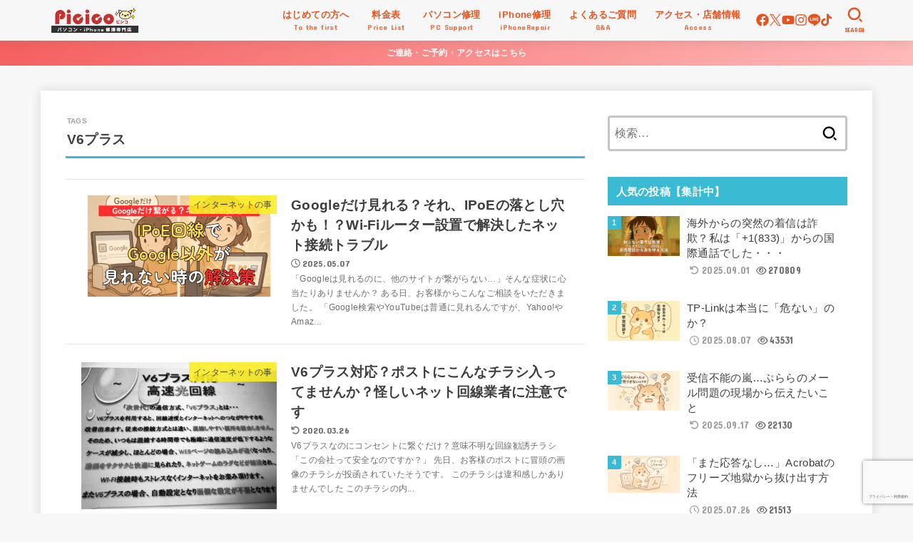

--- FILE ---
content_type: text/html; charset=UTF-8
request_url: https://picico.net/tag/v6%E3%83%97%E3%83%A9%E3%82%B9/
body_size: 26066
content:
<!doctype html>
<html lang="ja">
<head>
<meta charset="utf-8">
<meta http-equiv="X-UA-Compatible" content="IE=edge">
<meta name="HandheldFriendly" content="True">
<meta name="MobileOptimized" content="320">
<meta name="viewport" content="width=device-width, initial-scale=1.0, viewport-fit=cover">
<link rel="pingback" href="https://picico.net/xmlrpc.php">
<title>V6プラス | 苫小牧パソコン修理専門店 ピシコ</title>
<meta name='robots' content='max-image-preview:large'/>
<link rel='dns-prefetch' href='//webfonts.xserver.jp'/>
<link rel='dns-prefetch' href='//www.google.com'/>
<link rel='dns-prefetch' href='//ajax.googleapis.com'/>
<link rel='dns-prefetch' href='//fonts.googleapis.com'/>
<link rel='dns-prefetch' href='//cdnjs.cloudflare.com'/>
<link rel="alternate" type="application/rss+xml" title="苫小牧パソコン修理専門店 ピシコ &raquo; フィード" href="https://picico.net/feed/"/>
<link rel="alternate" type="application/rss+xml" title="苫小牧パソコン修理専門店 ピシコ &raquo; コメントフィード" href="https://picico.net/comments/feed/"/>
<link rel="alternate" type="application/rss+xml" title="苫小牧パソコン修理専門店 ピシコ &raquo; V6プラス タグのフィード" href="https://picico.net/tag/v6%e3%83%97%e3%83%a9%e3%82%b9/feed/"/>
<!-- SEO SIMPLE PACK 3.6.2 -->
<meta name="keywords" content="苫小牧,パソコン修理,iPhone修理,PC修理,スマホ修理,スマートフォン修理,インターネット,白老,室蘭,登別,千歳">
<link rel="canonical" href="https://picico.net/tag/v6%e3%83%97%e3%83%a9%e3%82%b9/">
<meta property="og:locale" content="ja_JP">
<meta property="og:type" content="website">
<meta property="og:title" content="V6プラス | 苫小牧パソコン修理専門店 ピシコ">
<meta property="og:url" content="https://picico.net/tag/v6%e3%83%97%e3%83%a9%e3%82%b9/">
<meta property="og:site_name" content="苫小牧パソコン修理専門店 ピシコ">
<meta property="fb:app_id" content="221842027866899">
<meta property="fb:admins" content="184136464956194">
<meta name="twitter:card" content="summary_large_image">
<meta name="twitter:site" content="@Picicos">
<!-- Google Analytics (gtag.js) -->
<style id='wp-img-auto-sizes-contain-inline-css' type='text/css'>img:is([sizes=auto i],[sizes^="auto," i]){contain-intrinsic-size:3000px 1500px}</style><style id='wp-emoji-styles-inline-css' type='text/css'>img.wp-smiley,img.emoji{display:inline!important;border:none!important;box-shadow:none!important;height:1em!important;width:1em!important;margin:0 .07em!important;vertical-align:-.1em!important;background:none!important;padding:0!important}</style><style id='wp-block-library-inline-css' type='text/css'>:root{--wp-block-synced-color:#7a00df;--wp-block-synced-color--rgb:122 , 0 , 223;--wp-bound-block-color:var(--wp-block-synced-color);--wp-editor-canvas-background:#ddd;--wp-admin-theme-color:#007cba;--wp-admin-theme-color--rgb:0 , 124 , 186;--wp-admin-theme-color-darker-10:#006ba1;--wp-admin-theme-color-darker-10--rgb:0 , 107 , 160.5;--wp-admin-theme-color-darker-20:#005a87;--wp-admin-theme-color-darker-20--rgb:0 , 90 , 135;--wp-admin-border-width-focus:2px}@media (min-resolution:192dpi){:root{--wp-admin-border-width-focus:1.5px}}.wp-element-button{cursor:pointer}:root .has-very-light-gray-background-color{background-color:#eee}:root .has-very-dark-gray-background-color{background-color:#313131}:root .has-very-light-gray-color{color:#eee}:root .has-very-dark-gray-color{color:#313131}:root .has-vivid-green-cyan-to-vivid-cyan-blue-gradient-background{background:linear-gradient(135deg,#00d084,#0693e3)}:root .has-purple-crush-gradient-background{background:linear-gradient(135deg,#34e2e4,#4721fb 50%,#ab1dfe)}:root .has-hazy-dawn-gradient-background{background:linear-gradient(135deg,#faaca8,#dad0ec)}:root .has-subdued-olive-gradient-background{background:linear-gradient(135deg,#fafae1,#67a671)}:root .has-atomic-cream-gradient-background{background:linear-gradient(135deg,#fdd79a,#004a59)}:root .has-nightshade-gradient-background{background:linear-gradient(135deg,#330968,#31cdcf)}:root .has-midnight-gradient-background{background:linear-gradient(135deg,#020381,#2874fc)}:root{--wp--preset--font-size--normal:16px;--wp--preset--font-size--huge:42px}.has-regular-font-size{font-size:1em}.has-larger-font-size{font-size:2.625em}.has-normal-font-size{font-size:var(--wp--preset--font-size--normal)}.has-huge-font-size{font-size:var(--wp--preset--font-size--huge)}.has-text-align-center{text-align:center}.has-text-align-left{text-align:left}.has-text-align-right{text-align:right}.has-fit-text{white-space:nowrap!important}#end-resizable-editor-section{display:none}.aligncenter{clear:both}.items-justified-left{justify-content:flex-start}.items-justified-center{justify-content:center}.items-justified-right{justify-content:flex-end}.items-justified-space-between{justify-content:space-between}.screen-reader-text{border:0;clip-path:inset(50%);height:1px;margin:-1px;overflow:hidden;padding:0;position:absolute;width:1px;word-wrap:normal!important}.screen-reader-text:focus{background-color:#ddd;clip-path:none;color:#444;display:block;font-size:1em;height:auto;left:5px;line-height:normal;padding:15px 23px 14px;text-decoration:none;top:5px;width:auto;z-index:100000}html :where(.has-border-color){border-style:solid}html :where([style*=border-top-color]){border-top-style:solid}html :where([style*=border-right-color]){border-right-style:solid}html :where([style*=border-bottom-color]){border-bottom-style:solid}html :where([style*=border-left-color]){border-left-style:solid}html :where([style*=border-width]){border-style:solid}html :where([style*=border-top-width]){border-top-style:solid}html :where([style*=border-right-width]){border-right-style:solid}html :where([style*=border-bottom-width]){border-bottom-style:solid}html :where([style*=border-left-width]){border-left-style:solid}html :where(img[class*=wp-image-]){height:auto;max-width:100%}:where(figure){margin:0 0 1em}html :where(.is-position-sticky){--wp-admin--admin-bar--position-offset:var(--wp-admin--admin-bar--height,0)}@media screen and (max-width:600px){html :where(.is-position-sticky){--wp-admin--admin-bar--position-offset:0}}</style><style id='wp-block-heading-inline-css' type='text/css'>h1:where(.wp-block-heading).has-background,h2:where(.wp-block-heading).has-background,h3:where(.wp-block-heading).has-background,h4:where(.wp-block-heading).has-background,h5:where(.wp-block-heading).has-background,h6:where(.wp-block-heading).has-background{padding:1.25em 2.375em}h1.has-text-align-left[style*=writing-mode]:where([style*=vertical-lr]),h1.has-text-align-right[style*=writing-mode]:where([style*=vertical-rl]),h2.has-text-align-left[style*=writing-mode]:where([style*=vertical-lr]),h2.has-text-align-right[style*=writing-mode]:where([style*=vertical-rl]),h3.has-text-align-left[style*=writing-mode]:where([style*=vertical-lr]),h3.has-text-align-right[style*=writing-mode]:where([style*=vertical-rl]),h4.has-text-align-left[style*=writing-mode]:where([style*=vertical-lr]),h4.has-text-align-right[style*=writing-mode]:where([style*=vertical-rl]),h5.has-text-align-left[style*=writing-mode]:where([style*=vertical-lr]),h5.has-text-align-right[style*=writing-mode]:where([style*=vertical-rl]),h6.has-text-align-left[style*=writing-mode]:where([style*=vertical-lr]),h6.has-text-align-right[style*=writing-mode]:where([style*=vertical-rl]){rotate:180deg}</style><style id='wp-block-paragraph-inline-css' type='text/css'>.is-small-text{font-size:.875em}.is-regular-text{font-size:1em}.is-large-text{font-size:2.25em}.is-larger-text{font-size:3em}.has-drop-cap:not(:focus):first-letter{float:left;font-size:8.4em;font-style:normal;font-weight:100;line-height:.68;margin:.05em .1em 0 0;text-transform:uppercase}body.rtl .has-drop-cap:not(:focus):first-letter{float:none;margin-left:.1em}p.has-drop-cap.has-background{overflow:hidden}:root :where(p.has-background){padding:1.25em 2.375em}:where(p.has-text-color:not(.has-link-color)) a{color:inherit}p.has-text-align-left[style*="writing-mode:vertical-lr"],p.has-text-align-right[style*="writing-mode:vertical-rl"]{rotate:180deg}</style><style id='global-styles-inline-css' type='text/css'>:root{--wp--preset--aspect-ratio--square:1;--wp--preset--aspect-ratio--4-3: 4/3;--wp--preset--aspect-ratio--3-4: 3/4;--wp--preset--aspect-ratio--3-2: 3/2;--wp--preset--aspect-ratio--2-3: 2/3;--wp--preset--aspect-ratio--16-9: 16/9;--wp--preset--aspect-ratio--9-16: 9/16;--wp--preset--color--black:#000;--wp--preset--color--cyan-bluish-gray:#abb8c3;--wp--preset--color--white:#fff;--wp--preset--color--pale-pink:#f78da7;--wp--preset--color--vivid-red:#cf2e2e;--wp--preset--color--luminous-vivid-orange:#ff6900;--wp--preset--color--luminous-vivid-amber:#fcb900;--wp--preset--color--light-green-cyan:#7bdcb5;--wp--preset--color--vivid-green-cyan:#00d084;--wp--preset--color--pale-cyan-blue:#8ed1fc;--wp--preset--color--vivid-cyan-blue:#0693e3;--wp--preset--color--vivid-purple:#9b51e0;--wp--preset--color--stk-palette-one:var(--stk-palette-color1);--wp--preset--color--stk-palette-two:var(--stk-palette-color2);--wp--preset--color--stk-palette-three:var(--stk-palette-color3);--wp--preset--color--stk-palette-four:var(--stk-palette-color4);--wp--preset--color--stk-palette-five:var(--stk-palette-color5);--wp--preset--color--stk-palette-six:var(--stk-palette-color6);--wp--preset--color--stk-palette-seven:var(--stk-palette-color7);--wp--preset--color--stk-palette-eight:var(--stk-palette-color8);--wp--preset--color--stk-palette-nine:var(--stk-palette-color9);--wp--preset--color--stk-palette-ten:var(--stk-palette-color10);--wp--preset--color--mainttlbg:var(--main-ttl-bg);--wp--preset--color--mainttltext:var(--main-ttl-color);--wp--preset--color--stkeditorcolor-one:var(--stk-editor-color1);--wp--preset--color--stkeditorcolor-two:var(--stk-editor-color2);--wp--preset--color--stkeditorcolor-three:var(--stk-editor-color3);--wp--preset--gradient--vivid-cyan-blue-to-vivid-purple:linear-gradient(135deg,#0693e3 0%,#9b51e0 100%);--wp--preset--gradient--light-green-cyan-to-vivid-green-cyan:linear-gradient(135deg,#7adcb4 0%,#00d082 100%);--wp--preset--gradient--luminous-vivid-amber-to-luminous-vivid-orange:linear-gradient(135deg,#fcb900 0%,#ff6900 100%);--wp--preset--gradient--luminous-vivid-orange-to-vivid-red:linear-gradient(135deg,#ff6900 0%,#cf2e2e 100%);--wp--preset--gradient--very-light-gray-to-cyan-bluish-gray:linear-gradient(135deg,#eee 0%,#a9b8c3 100%);--wp--preset--gradient--cool-to-warm-spectrum:linear-gradient(135deg,#4aeadc 0%,#9778d1 20%,#cf2aba 40%,#ee2c82 60%,#fb6962 80%,#fef84c 100%);--wp--preset--gradient--blush-light-purple:linear-gradient(135deg,#ffceec 0%,#9896f0 100%);--wp--preset--gradient--blush-bordeaux:linear-gradient(135deg,#fecda5 0%,#fe2d2d 50%,#6b003e 100%);--wp--preset--gradient--luminous-dusk:linear-gradient(135deg,#ffcb70 0%,#c751c0 50%,#4158d0 100%);--wp--preset--gradient--pale-ocean:linear-gradient(135deg,#fff5cb 0%,#b6e3d4 50%,#33a7b5 100%);--wp--preset--gradient--electric-grass:linear-gradient(135deg,#caf880 0%,#71ce7e 100%);--wp--preset--gradient--midnight:linear-gradient(135deg,#020381 0%,#2874fc 100%);--wp--preset--font-size--small:13px;--wp--preset--font-size--medium:20px;--wp--preset--font-size--large:36px;--wp--preset--font-size--x-large:42px;--wp--preset--spacing--20:.44rem;--wp--preset--spacing--30:.67rem;--wp--preset--spacing--40:1rem;--wp--preset--spacing--50:1.5rem;--wp--preset--spacing--60:2.25rem;--wp--preset--spacing--70:3.38rem;--wp--preset--spacing--80:5.06rem;--wp--preset--shadow--natural:6px 6px 9px rgba(0,0,0,.2);--wp--preset--shadow--deep:12px 12px 50px rgba(0,0,0,.4);--wp--preset--shadow--sharp:6px 6px 0 rgba(0,0,0,.2);--wp--preset--shadow--outlined:6px 6px 0 -3px #fff , 6px 6px #000;--wp--preset--shadow--crisp:6px 6px 0 #000}:where(.is-layout-flex){gap:.5em}:where(.is-layout-grid){gap:.5em}body .is-layout-flex{display:flex}.is-layout-flex{flex-wrap:wrap;align-items:center}.is-layout-flex > :is(*, div){margin:0}body .is-layout-grid{display:grid}.is-layout-grid > :is(*, div){margin:0}:where(.wp-block-columns.is-layout-flex){gap:2em}:where(.wp-block-columns.is-layout-grid){gap:2em}:where(.wp-block-post-template.is-layout-flex){gap:1.25em}:where(.wp-block-post-template.is-layout-grid){gap:1.25em}.has-black-color{color:var(--wp--preset--color--black)!important}.has-cyan-bluish-gray-color{color:var(--wp--preset--color--cyan-bluish-gray)!important}.has-white-color{color:var(--wp--preset--color--white)!important}.has-pale-pink-color{color:var(--wp--preset--color--pale-pink)!important}.has-vivid-red-color{color:var(--wp--preset--color--vivid-red)!important}.has-luminous-vivid-orange-color{color:var(--wp--preset--color--luminous-vivid-orange)!important}.has-luminous-vivid-amber-color{color:var(--wp--preset--color--luminous-vivid-amber)!important}.has-light-green-cyan-color{color:var(--wp--preset--color--light-green-cyan)!important}.has-vivid-green-cyan-color{color:var(--wp--preset--color--vivid-green-cyan)!important}.has-pale-cyan-blue-color{color:var(--wp--preset--color--pale-cyan-blue)!important}.has-vivid-cyan-blue-color{color:var(--wp--preset--color--vivid-cyan-blue)!important}.has-vivid-purple-color{color:var(--wp--preset--color--vivid-purple)!important}.has-black-background-color{background-color:var(--wp--preset--color--black)!important}.has-cyan-bluish-gray-background-color{background-color:var(--wp--preset--color--cyan-bluish-gray)!important}.has-white-background-color{background-color:var(--wp--preset--color--white)!important}.has-pale-pink-background-color{background-color:var(--wp--preset--color--pale-pink)!important}.has-vivid-red-background-color{background-color:var(--wp--preset--color--vivid-red)!important}.has-luminous-vivid-orange-background-color{background-color:var(--wp--preset--color--luminous-vivid-orange)!important}.has-luminous-vivid-amber-background-color{background-color:var(--wp--preset--color--luminous-vivid-amber)!important}.has-light-green-cyan-background-color{background-color:var(--wp--preset--color--light-green-cyan)!important}.has-vivid-green-cyan-background-color{background-color:var(--wp--preset--color--vivid-green-cyan)!important}.has-pale-cyan-blue-background-color{background-color:var(--wp--preset--color--pale-cyan-blue)!important}.has-vivid-cyan-blue-background-color{background-color:var(--wp--preset--color--vivid-cyan-blue)!important}.has-vivid-purple-background-color{background-color:var(--wp--preset--color--vivid-purple)!important}.has-black-border-color{border-color:var(--wp--preset--color--black)!important}.has-cyan-bluish-gray-border-color{border-color:var(--wp--preset--color--cyan-bluish-gray)!important}.has-white-border-color{border-color:var(--wp--preset--color--white)!important}.has-pale-pink-border-color{border-color:var(--wp--preset--color--pale-pink)!important}.has-vivid-red-border-color{border-color:var(--wp--preset--color--vivid-red)!important}.has-luminous-vivid-orange-border-color{border-color:var(--wp--preset--color--luminous-vivid-orange)!important}.has-luminous-vivid-amber-border-color{border-color:var(--wp--preset--color--luminous-vivid-amber)!important}.has-light-green-cyan-border-color{border-color:var(--wp--preset--color--light-green-cyan)!important}.has-vivid-green-cyan-border-color{border-color:var(--wp--preset--color--vivid-green-cyan)!important}.has-pale-cyan-blue-border-color{border-color:var(--wp--preset--color--pale-cyan-blue)!important}.has-vivid-cyan-blue-border-color{border-color:var(--wp--preset--color--vivid-cyan-blue)!important}.has-vivid-purple-border-color{border-color:var(--wp--preset--color--vivid-purple)!important}.has-vivid-cyan-blue-to-vivid-purple-gradient-background{background:var(--wp--preset--gradient--vivid-cyan-blue-to-vivid-purple)!important}.has-light-green-cyan-to-vivid-green-cyan-gradient-background{background:var(--wp--preset--gradient--light-green-cyan-to-vivid-green-cyan)!important}.has-luminous-vivid-amber-to-luminous-vivid-orange-gradient-background{background:var(--wp--preset--gradient--luminous-vivid-amber-to-luminous-vivid-orange)!important}.has-luminous-vivid-orange-to-vivid-red-gradient-background{background:var(--wp--preset--gradient--luminous-vivid-orange-to-vivid-red)!important}.has-very-light-gray-to-cyan-bluish-gray-gradient-background{background:var(--wp--preset--gradient--very-light-gray-to-cyan-bluish-gray)!important}.has-cool-to-warm-spectrum-gradient-background{background:var(--wp--preset--gradient--cool-to-warm-spectrum)!important}.has-blush-light-purple-gradient-background{background:var(--wp--preset--gradient--blush-light-purple)!important}.has-blush-bordeaux-gradient-background{background:var(--wp--preset--gradient--blush-bordeaux)!important}.has-luminous-dusk-gradient-background{background:var(--wp--preset--gradient--luminous-dusk)!important}.has-pale-ocean-gradient-background{background:var(--wp--preset--gradient--pale-ocean)!important}.has-electric-grass-gradient-background{background:var(--wp--preset--gradient--electric-grass)!important}.has-midnight-gradient-background{background:var(--wp--preset--gradient--midnight)!important}.has-small-font-size{font-size:var(--wp--preset--font-size--small)!important}.has-medium-font-size{font-size:var(--wp--preset--font-size--medium)!important}.has-large-font-size{font-size:var(--wp--preset--font-size--large)!important}.has-x-large-font-size{font-size:var(--wp--preset--font-size--x-large)!important}</style><style id='classic-theme-styles-inline-css' type='text/css'>.wp-block-button__link{color:#fff;background-color:#32373c;border-radius:9999px;box-shadow:none;text-decoration:none;padding:calc(.667em + 2px) calc(1.333em + 2px);font-size:1.125em}.wp-block-file__button{background:#32373c;color:#fff;text-decoration:none}</style><link rel='stylesheet' id='contact-form-7-css' href='https://picico.net/wp-content/plugins/contact-form-7/includes/css/styles.css?ver=6.1.4' type='text/css' media='all'/><link rel='stylesheet' id='spam-protect-for-contact-form7-css' href='https://picico.net/wp-content/plugins/wp-contact-form-7-spam-blocker/frontend/css/spam-protect-for-contact-form7.css?ver=1.0.0' type='text/css' media='all'/><link rel='stylesheet' id='yyi_rinker_stylesheet-css' href='https://picico.net/wp-content/plugins/yyi-rinker/css/A.style.css,qv=1.11.1.pagespeed.cf.smw8N4_zc_.css' type='text/css' media='all'/><link rel='stylesheet' id='stk_style-css' href='https://picico.net/wp-content/themes/jstork19/style.css?ver=5.16.5' type='text/css' media='all'/><style id='stk_style-inline-css' type='text/css'>:root{--stk-base-font-family:"游ゴシック" , "Yu Gothic" , "游ゴシック体" , "YuGothic" , "Hiragino Kaku Gothic ProN" , Meiryo , sans-serif;--stk-base-font-size-pc:103%;--stk-base-font-size-sp:103%;--stk-font-weight:400;--stk-font-feature-settings:normal;--stk-font-awesome-free:"Font Awesome 6 Free";--stk-font-awesome-brand:"Font Awesome 6 Brands";--wp--preset--font-size--medium:clamp(1.2em,2.5vw,20px);--wp--preset--font-size--large:clamp(1.5em,4.5vw,36px);--wp--preset--font-size--x-large:clamp(1.9em,5.25vw,42px);--wp--style--gallery-gap-default:.5em;--stk-flex-style:flex-start;--stk-wrap-width:1166px;--stk-wide-width:980px;--stk-main-width:728px;--stk-side-margin:32px;--stk-post-thumb-ratio:16/10;--stk-post-title-font_size:clamp(1.4em,4vw,1.9em);--stk-h1-font_size:clamp(1.4em,4vw,1.9em);--stk-h2-font_size:clamp(1.2em,2.6vw,1.3em);--stk-h2-normal-font_size:125%;--stk-h3-font_size:clamp(1.1em,2.3vw,1.15em);--stk-h4-font_size:105%;--stk-h5-font_size:100%;--stk-line_height:1.8;--stk-heading-line_height:1.5;--stk-heading-margin_top:2em;--stk-heading-margin_bottom:1em;--stk-margin:1.6em;--stk-h2-margin-rl:-2vw;--stk-el-margin-rl:-4vw;--stk-list-icon-size:1.8em;--stk-list-item-margin:.7em;--stk-list-margin:1em;--stk-h2-border_radius:3px;--stk-h2-border_width:4px;--stk-h3-border_width:4px;--stk-h4-border_width:4px;--stk-wttl-border_radius:0;--stk-wttl-border_width:2px;--stk-supplement-border_radius:4px;--stk-supplement-border_width:2px;--stk-supplement-sat:82%;--stk-supplement-lig:86%;--stk-box-border_radius:4px;--stk-box-border_width:2px;--stk-btn-border_radius:3px;--stk-btn-border_width:2px;--stk-post-radius:0;--stk-postlist-radius:0;--stk-cardlist-radius:0;--stk-shadow-s:1px 2px 10px rgba(0,0,0,.2);--stk-shadow-l:5px 10px 20px rgba(0,0,0,.2);--main-text-color:#3e3e3e;--main-link-color:#1bb4d3;--main-link-color-hover:#e69b9b;--main-ttl-bg:#3bbad3;--main-ttl-bg-rgba:rgba(59,186,211,.1);--main-ttl-color:#fff;--header-bg:#f7f7f7;--header-bg-overlay:#fff;--header-logo-color:#ee2;--header-text-color:#e55420;--inner-content-bg:#fff;--label-bg:#fcee21;--label-text-color:#3e3e3e;--slider-text-color:#444;--side-text-color:#3e3e3e;--footer-bg:#666;--footer-text-color:#cacaca;--footer-link-color:#f7f7f7;--new-mark-bg:#ff6347;--oc-box-blue:#19b4ce;--oc-box-blue-inner:#d4f3ff;--oc-box-red:#ee5656;--oc-box-red-inner:#feeeed;--oc-box-yellow:#f7cf2e;--oc-box-yellow-inner:#fffae2;--oc-box-green:#39cd75;--oc-box-green-inner:#e8fbf0;--oc-box-pink:#f7b2b2;--oc-box-pink-inner:#fee;--oc-box-gray:#9c9c9c;--oc-box-gray-inner:#f5f5f5;--oc-box-black:#313131;--oc-box-black-inner:#404040;--oc-btn-rich_yellow:#f7cf2e;--oc-btn-rich_yellow-sdw:rgba(222,182,21,1);--oc-btn-rich_pink:#ee5656;--oc-btn-rich_pink-sdw:rgba(213,61,61,1);--oc-btn-rich_orange:#ef9b2f;--oc-btn-rich_orange-sdw:rgba(214,130,22,1);--oc-btn-rich_green:#39cd75;--oc-btn-rich_green-sdw:rgba(32,180,92,1);--oc-btn-rich_blue:#19b4ce;--oc-btn-rich_blue-sdw:rgba(0,155,181,1);--oc-base-border-color:rgba(125,125,125,.3);--oc-has-background-basic-padding:1.1em;--stk-maker-yellow:#ff6;--stk-maker-pink:#ffd5d5;--stk-maker-blue:#b5dfff;--stk-maker-green:#cff7c7;--stk-caption-font-size:11px;--stk-palette-color1:#abb8c3;--stk-palette-color2:#f78da7;--stk-palette-color3:#cf2e2e;--stk-palette-color4:#ff6900;--stk-palette-color5:#fcb900;--stk-palette-color6:#7bdcb5;--stk-palette-color7:#00d084;--stk-palette-color8:#8ed1fc;--stk-palette-color9:#0693e3;--stk-palette-color10:#9b51e0;--stk-editor-color1:#1bb4d3;--stk-editor-color2:#f55e5e;--stk-editor-color3:#ee2;--stk-editor-color1-rgba:rgba(27,180,211,.1);--stk-editor-color2-rgba:rgba(245,94,94,.1);--stk-editor-color3-rgba:rgba(238,238,34,.1)}.header-info{color:#fff;background:#f55e5e;background:linear-gradient(135deg,#f55e5e,#ffbaba)}</style><link rel='stylesheet' id='stk_child-style-css' href='https://picico.net/wp-content/themes/jstork19_custom/style.css' type='text/css' media='all'/><link rel='stylesheet' id='gf_font-css' href='https://fonts.googleapis.com/css?family=Concert+One&#038;display=swap' type='text/css' media='all'/><style id='gf_font-inline-css' type='text/css'>.gf{font-family:"Concert One","游ゴシック","Yu Gothic","游ゴシック体","YuGothic","Hiragino Kaku Gothic ProN",Meiryo,sans-serif}</style><link rel='stylesheet' id='fontawesome-css' href='https://cdnjs.cloudflare.com/ajax/libs/font-awesome/6.7.2/css/all.min.css' type='text/css' media='all'/><link rel='stylesheet' id='tablepress-default-css' href='https://picico.net/wp-content/tablepress-combined.min.css,qver=133.pagespeed.ce.Cu2G1CCDpN.css' type='text/css' media='all'/><link rel='stylesheet' id='pochipp-front-css' href='https://picico.net/wp-content/plugins/pochipp/dist/css/style.css,qver=1.18.2.pagespeed.ce.Ky_akcePNg.css' type='text/css' media='all'/><link rel='stylesheet' id='hcb-style-css' href='https://picico.net/wp-content/plugins/highlighting-code-block/build/css/hcb--dark.css?ver=2.0.1' type='text/css' media='all'/><style id='hcb-style-inline-css' type='text/css'>:root{--hcb--fz--base:14px}:root{--hcb--fz--mobile:13px}:root{--hcb--ff:Menlo , Consolas , "Hiragino Kaku Gothic ProN" , "Hiragino Sans" , Meiryo , sans-serif}</style><style type='text/css'>#post-49332 h1,#post-49332 h2,#post-49332 h3,#post-49332 h1:lang(ja),#post-49332 h2:lang(ja),#post-49332 h3:lang(ja),#post-49332 .entry-title:lang(ja){font-family:"新ゴ B"}#post-49332 h4,#post-49332 h5,#post-49332 h6,#post-49332 h4:lang(ja),#post-49332 h5:lang(ja),#post-49332 h6:lang(ja),#post-49332 div.entry-meta span:lang(ja),#post-49332 footer.entry-footer span:lang(ja){font-family:"新ゴ B"}#post-49332.hentry,#post-49332 .entry-content p,#post-49332 .post-inner.entry-content p,#post-49332 #comments div:lang(ja){font-family:"新ゴ R"}#post-49332 strong,#post-49332 b,#post-49332 #comments .comment-author .fn:lang(ja){font-family:"新ゴ B"}#post-16099 h1,#post-16099 h2,#post-16099 h3,#post-16099 h1:lang(ja),#post-16099 h2:lang(ja),#post-16099 h3:lang(ja),#post-16099 .entry-title:lang(ja){font-family:"新ゴ B"}#post-16099 h4,#post-16099 h5,#post-16099 h6,#post-16099 h4:lang(ja),#post-16099 h5:lang(ja),#post-16099 h6:lang(ja),#post-16099 div.entry-meta span:lang(ja),#post-16099 footer.entry-footer span:lang(ja){font-family:"新ゴ B"}#post-16099.hentry,#post-16099 .entry-content p,#post-16099 .post-inner.entry-content p,#post-16099 #comments div:lang(ja){font-family:"新ゴ R"}#post-16099 strong,#post-16099 b,#post-16099 #comments .comment-author .fn:lang(ja){font-family:"新ゴ B"}</style><style>.yyi-rinker-images{display:flex;justify-content:center;align-items:center;position:relative}div.yyi-rinker-image img.yyi-rinker-main-img.hidden{display:none}.yyi-rinker-images-arrow{cursor:pointer;position:absolute;top:50%;display:block;margin-top:-11px;opacity:.6;width:22px}.yyi-rinker-images-arrow-left{left:-10px}.yyi-rinker-images-arrow-right{right:-10px}.yyi-rinker-images-arrow-left.hidden{display:none}.yyi-rinker-images-arrow-right.hidden{display:none}div.yyi-rinker-contents.yyi-rinker-design-tate div.yyi-rinker-box{flex-direction:column}div.yyi-rinker-contents.yyi-rinker-design-slim div.yyi-rinker-box .yyi-rinker-links{flex-direction:column}div.yyi-rinker-contents.yyi-rinker-design-slim div.yyi-rinker-info{width:100%}div.yyi-rinker-contents.yyi-rinker-design-slim .yyi-rinker-title{text-align:center}div.yyi-rinker-contents.yyi-rinker-design-slim .yyi-rinker-links{text-align:center}div.yyi-rinker-contents.yyi-rinker-design-slim .yyi-rinker-image{margin:auto}div.yyi-rinker-contents.yyi-rinker-design-slim div.yyi-rinker-info ul.yyi-rinker-links li{align-self:stretch}div.yyi-rinker-contents.yyi-rinker-design-slim div.yyi-rinker-box div.yyi-rinker-info{padding:0}div.yyi-rinker-contents.yyi-rinker-design-slim div.yyi-rinker-box{flex-direction:column;padding:14px 5px 0}.yyi-rinker-design-slim div.yyi-rinker-box div.yyi-rinker-info{text-align:center}.yyi-rinker-design-slim div.price-box span.price{display:block}div.yyi-rinker-contents.yyi-rinker-design-slim div.yyi-rinker-info div.yyi-rinker-title a{font-size:16px}div.yyi-rinker-contents.yyi-rinker-design-slim ul.yyi-rinker-links li.amazonkindlelink:before,div.yyi-rinker-contents.yyi-rinker-design-slim ul.yyi-rinker-links li.amazonlink:before,div.yyi-rinker-contents.yyi-rinker-design-slim ul.yyi-rinker-links li.rakutenlink:before,div.yyi-rinker-contents.yyi-rinker-design-slim ul.yyi-rinker-links li.yahoolink:before,div.yyi-rinker-contents.yyi-rinker-design-slim ul.yyi-rinker-links li.mercarilink:before{font-size:12px}div.yyi-rinker-contents.yyi-rinker-design-slim ul.yyi-rinker-links li a{font-size:13px}.entry-content ul.yyi-rinker-links li{padding:0}div.yyi-rinker-contents .yyi-rinker-attention.attention_desing_right_ribbon{width:89px;height:91px;position:absolute;top:-1px;right:-1px;left:auto;overflow:hidden}div.yyi-rinker-contents .yyi-rinker-attention.attention_desing_right_ribbon span{display:inline-block;width:146px;position:absolute;padding:4px 0;left:-13px;top:12px;text-align:center;font-size:12px;line-height:24px;-webkit-transform:rotate(45deg);transform:rotate(45deg);box-shadow:0 1px 3px rgba(0,0,0,.2)}div.yyi-rinker-contents .yyi-rinker-attention.attention_desing_right_ribbon{background:none}.yyi-rinker-attention.attention_desing_right_ribbon .yyi-rinker-attention-after,.yyi-rinker-attention.attention_desing_right_ribbon .yyi-rinker-attention-before{display:none}div.yyi-rinker-use-right_ribbon div.yyi-rinker-title{margin-right:2rem}</style><style id="pchpp_custom_style">:root{--pchpp-color-inline:#069a8e;--pchpp-color-custom:#5ca250;--pchpp-color-custom-2:#8e59e4;--pchpp-color-amazon:#f99a0c;--pchpp-color-rakuten:#e0423c;--pchpp-color-yahoo:#438ee8;--pchpp-color-mercari:#3c3c3c;--pchpp-inline-bg-color:var(--pchpp-color-inline);--pchpp-inline-txt-color:#fff;--pchpp-inline-shadow:0 1px 4px -1px rgba(0,0,0,.2);--pchpp-inline-radius:0;--pchpp-inline-width:auto}</style><style type="text/css" id="wp-custom-css">.appreach{text-align:left;padding:10px;border:1px solid #7c7c7c;overflow:hidden}.appreach:after{content:"";display:block;clear:both}.appreach p{margin:0}.appreach a:after{display:none}.appreach__icon{float:left;border-radius:10%;overflow:hidden;margin:0 3% 0 0!important;width:25%!important;height:auto!important;max-width:120px!important}.appreach__detail{display:inline-block;font-size:20px;line-height:1.5;width:72%;max-width:72%}.appreach__detail:after{content:"";display:block;clear:both}.appreach__name{font-size:16px;line-height:1.5em!important;max-height:3em;overflow:hidden}.appreach__info{font-size:12px!important}.appreach__developper,.appreach__price{margin-right:.5em}.appreach__posted a{margin-left:.5em}.appreach__links{float:left;height:40px;margin-top:8px;white-space:nowrap}.appreach__aslink img{margin-right:10px;height:40px;width:135px}.appreach__gplink img{height:40px;width:134.5px}.appreach__star{position:relative;font-size:14px!important;height:1.5em;width:5em}.appreach__star__base{position:absolute;color:#737373}.appreach__star__evaluate{position:absolute;color:#ffc107;overflow:hidden;white-space:nowrap}.steamwrap{text-align:center}</style><script async src="https://www.googletagmanager.com/gtag/js?id=G-8769RDJJ5T" type="text/psajs" data-pagespeed-orig-index="0"></script>
<script type="text/psajs" data-pagespeed-orig-index="1">window.dataLayer=window.dataLayer||[];function gtag(){dataLayer.push(arguments);}gtag("js",new Date());gtag("config","G-8769RDJJ5T");</script>
<!-- / SEO SIMPLE PACK -->
<script data-pagespeed-orig-type="text/javascript" src="https://ajax.googleapis.com/ajax/libs/jquery/3.6.1/jquery.min.js?ver=3.6.1" id="jquery-js" type="text/psajs" data-pagespeed-orig-index="2"></script>
<script data-pagespeed-orig-type="text/javascript" id="jquery-js-after" type="text/psajs" data-pagespeed-orig-index="3">//<![CDATA[
jQuery(function($){$(".widget_categories li, .widget_nav_menu li").has("ul").toggleClass("accordionMenu");$(".widget ul.children , .widget ul.sub-menu").after("<span class='accordionBtn'></span>");$(".widget ul.children , .widget ul.sub-menu").hide();$("ul .accordionBtn").on("click",function(){$(this).prev("ul").slideToggle();$(this).toggleClass("active")})});
//]]></script>
<script data-pagespeed-orig-type="text/javascript" defer charset='UTF-8' src="//webfonts.xserver.jp/js/xserverv3.js?fadein=0&amp;ver=2.0.9" id="typesquare_std-js" type="text/psajs" data-pagespeed-orig-index="4"></script>
<script data-pagespeed-orig-type="text/javascript" defer charset='UTF-8' id="spam-protect-for-contact-form7-js" type="text/psajs" data-pagespeed-orig-index="5">//<![CDATA[
(function($){'use strict';})(jQuery);
//]]></script>
<script data-pagespeed-orig-type="text/javascript" defer charset='UTF-8' src="https://picico.net/wp-content/plugins/yyi-rinker/js/event-tracking.js?v=1.11.1" id="yyi_rinker_event_tracking_script-js" type="text/psajs" data-pagespeed-orig-index="6"></script>
<link rel="https://api.w.org/" href="https://picico.net/wp-json/"/><link rel="alternate" title="JSON" type="application/json" href="https://picico.net/wp-json/wp/v2/tags/725"/><link rel="EditURI" type="application/rsd+xml" title="RSD" href="https://picico.net/xmlrpc.php?rsd"/>
<!-- Favicon Rotator -->
<link rel="shortcut icon" href="https://picico.net/wp-content/uploads/2014/05/4a332f05ade4ac7bb3c46c472cb5eac8-16x16.png"/>
<link rel="apple-touch-icon-precomposed" href="https://picico.net/wp-content/uploads/2014/05/49d1a89b760bfaefabd2fd50d0ce466d-114x114.png"/>
<!-- End Favicon Rotator -->
<script data-pagespeed-orig-type="text/javascript" language="javascript" type="text/psajs" data-pagespeed-orig-index="7">var vc_pid="886238118";</script><script data-pagespeed-orig-type="text/javascript" src="//aml.valuecommerce.com/vcdal.js" async type="text/psajs" data-pagespeed-orig-index="8"></script><!-- Pochipp -->
<script id="pchpp_vars" type="text/psajs" data-pagespeed-orig-index="9">window.pchppVars={};window.pchppVars.ajaxUrl="https://picico.net/wp-admin/admin-ajax.php";window.pchppVars.ajaxNonce="0e8b09eb98";</script>
<script data-pagespeed-orig-type="text/javascript" language="javascript" type="text/psajs" data-pagespeed-orig-index="10">var vc_pid="886238118";</script>
<!-- / Pochipp -->
<link rel="icon" href="https://picico.net/wp-content/uploads/2014/05/xcropped-icon_picico-32x32.png.pagespeed.ic.AIumbrDFWN.webp" sizes="32x32"/>
<link rel="icon" href="https://picico.net/wp-content/uploads/2014/05/xcropped-icon_picico-192x192.png.pagespeed.ic.Bbo6uT9zxF.webp" sizes="192x192"/>
<link rel="apple-touch-icon" href="https://picico.net/wp-content/uploads/2014/05/xcropped-icon_picico-180x180.png.pagespeed.ic.XV4PDOnYV1.webp"/>
<meta name="msapplication-TileImage" content="https://picico.net/wp-content/uploads/2014/05/cropped-icon_picico-270x270.png"/>
<script async src="https://www.googletagmanager.com/gtag/js?id=G-8769RDJJ5T" type="text/psajs" data-pagespeed-orig-index="11"></script>
<script type="text/psajs" data-pagespeed-orig-index="12">window.dataLayer=window.dataLayer||[];function gtag(){dataLayer.push(arguments);}gtag('js',new Date());gtag('config','G-8769RDJJ5T');</script></head>
<body class="archive tag tag-v6 tag-725 wp-custom-logo wp-embed-responsive wp-theme-jstork19 wp-child-theme-jstork19_custom h_stripe h_layout_pc_left_full h_layout_sp_center"><noscript><meta HTTP-EQUIV="refresh" content="0;url='https://picico.net/tag/v6%E3%83%97%E3%83%A9%E3%82%B9/?PageSpeed=noscript'" /><style><!--table,div,span,font,p{display:none} --></style><div style="display:block">Please click <a href="https://picico.net/tag/v6%E3%83%97%E3%83%A9%E3%82%B9/?PageSpeed=noscript">here</a> if you are not redirected within a few seconds.</div></noscript>
<svg aria-hidden="true" xmlns="http://www.w3.org/2000/svg" width="0" height="0" focusable="false" role="none" style="visibility: hidden; position: absolute; left: -9999px; overflow: hidden;"><defs><symbol id="svgicon_search_btn" viewBox="0 0 50 50"><path d="M44.35,48.52l-4.95-4.95c-1.17-1.17-1.17-3.07,0-4.24l0,0c1.17-1.17,3.07-1.17,4.24,0l4.95,4.95c1.17,1.17,1.17,3.07,0,4.24 l0,0C47.42,49.7,45.53,49.7,44.35,48.52z"/><path d="M22.81,7c8.35,0,15.14,6.79,15.14,15.14s-6.79,15.14-15.14,15.14S7.67,30.49,7.67,22.14S14.46,7,22.81,7 M22.81,1 C11.13,1,1.67,10.47,1.67,22.14s9.47,21.14,21.14,21.14s21.14-9.47,21.14-21.14S34.49,1,22.81,1L22.81,1z"/></symbol><symbol id="svgicon_nav_btn" viewBox="0 0 50 50"><path d="M45.1,46.5H4.9c-1.6,0-2.9-1.3-2.9-2.9v-0.2c0-1.6,1.3-2.9,2.9-2.9h40.2c1.6,0,2.9,1.3,2.9,2.9v0.2 C48,45.2,46.7,46.5,45.1,46.5z"/><path d="M45.1,28.5H4.9c-1.6,0-2.9-1.3-2.9-2.9v-0.2c0-1.6,1.3-2.9,2.9-2.9h40.2c1.6,0,2.9,1.3,2.9,2.9v0.2 C48,27.2,46.7,28.5,45.1,28.5z"/><path d="M45.1,10.5H4.9C3.3,10.5,2,9.2,2,7.6V7.4c0-1.6,1.3-2.9,2.9-2.9h40.2c1.6,0,2.9,1.3,2.9,2.9v0.2 C48,9.2,46.7,10.5,45.1,10.5z"/></symbol><symbol id="stk-envelope-svg" viewBox="0 0 300 300"><path d="M300.03,81.5c0-30.25-24.75-55-55-55h-190c-30.25,0-55,24.75-55,55v140c0,30.25,24.75,55,55,55h190c30.25,0,55-24.75,55-55 V81.5z M37.4,63.87c4.75-4.75,11.01-7.37,17.63-7.37h190c6.62,0,12.88,2.62,17.63,7.37c4.75,4.75,7.37,11.01,7.37,17.63v5.56 c-0.32,0.2-0.64,0.41-0.95,0.64L160.2,169.61c-0.75,0.44-5.12,2.89-10.17,2.89c-4.99,0-9.28-2.37-10.23-2.94L30.99,87.7 c-0.31-0.23-0.63-0.44-0.95-0.64V81.5C30.03,74.88,32.65,68.62,37.4,63.87z M262.66,239.13c-4.75,4.75-11.01,7.37-17.63,7.37h-190 c-6.62,0-12.88-2.62-17.63-7.37c-4.75-4.75-7.37-11.01-7.37-17.63v-99.48l93.38,70.24c0.16,0.12,0.32,0.24,0.49,0.35 c1.17,0.81,11.88,7.88,26.13,7.88c14.25,0,24.96-7.07,26.14-7.88c0.17-0.11,0.33-0.23,0.49-0.35l93.38-70.24v99.48 C270.03,228.12,267.42,234.38,262.66,239.13z"/></symbol><symbol id="stk-close-svg" viewBox="0 0 384 512"><path fill="currentColor" d="M342.6 150.6c12.5-12.5 12.5-32.8 0-45.3s-32.8-12.5-45.3 0L192 210.7 86.6 105.4c-12.5-12.5-32.8-12.5-45.3 0s-12.5 32.8 0 45.3L146.7 256 41.4 361.4c-12.5 12.5-12.5 32.8 0 45.3s32.8 12.5 45.3 0L192 301.3 297.4 406.6c12.5 12.5 32.8 12.5 45.3 0s12.5-32.8 0-45.3L237.3 256 342.6 150.6z"/></symbol><symbol id="stk-twitter-svg" viewBox="0 0 512 512"><path d="M299.8,219.7L471,20.7h-40.6L281.7,193.4L163,20.7H26l179.6,261.4L26,490.7h40.6l157-182.5L349,490.7h137L299.8,219.7 L299.8,219.7z M244.2,284.3l-18.2-26L81.2,51.2h62.3l116.9,167.1l18.2,26l151.9,217.2h-62.3L244.2,284.3L244.2,284.3z"/></symbol><symbol id="stk-twitter_bird-svg" viewBox="0 0 512 512"><path d="M459.37 151.716c.325 4.548.325 9.097.325 13.645 0 138.72-105.583 298.558-298.558 298.558-59.452 0-114.68-17.219-161.137-47.106 8.447.974 16.568 1.299 25.34 1.299 49.055 0 94.213-16.568 130.274-44.832-46.132-.975-84.792-31.188-98.112-72.772 6.498.974 12.995 1.624 19.818 1.624 9.421 0 18.843-1.3 27.614-3.573-48.081-9.747-84.143-51.98-84.143-102.985v-1.299c13.969 7.797 30.214 12.67 47.431 13.319-28.264-18.843-46.781-51.005-46.781-87.391 0-19.492 5.197-37.36 14.294-52.954 51.655 63.675 129.3 105.258 216.365 109.807-1.624-7.797-2.599-15.918-2.599-24.04 0-57.828 46.782-104.934 104.934-104.934 30.213 0 57.502 12.67 76.67 33.137 23.715-4.548 46.456-13.32 66.599-25.34-7.798 24.366-24.366 44.833-46.132 57.827 21.117-2.273 41.584-8.122 60.426-16.243-14.292 20.791-32.161 39.308-52.628 54.253z"/></symbol><symbol id="stk-bluesky-svg" viewBox="0 0 256 256"><path d="M 60.901 37.747 C 88.061 58.137 117.273 99.482 127.999 121.666 C 138.727 99.482 167.938 58.137 195.099 37.747 C 214.696 23.034 246.45 11.651 246.45 47.874 C 246.45 55.109 242.302 108.648 239.869 117.34 C 231.413 147.559 200.6 155.266 173.189 150.601 C 221.101 158.756 233.288 185.766 206.966 212.776 C 156.975 264.073 135.115 199.905 129.514 183.464 C 128.487 180.449 128.007 179.038 127.999 180.238 C 127.992 179.038 127.512 180.449 126.486 183.464 C 120.884 199.905 99.024 264.073 49.033 212.776 C 22.711 185.766 34.899 158.756 82.81 150.601 C 55.4 155.266 24.587 147.559 16.13 117.34 C 13.697 108.648 9.55 55.109 9.55 47.874 C 9.55 11.651 41.304 23.034 60.901 37.747 Z"/></symbol><symbol id="stk-facebook-svg" viewBox="0 0 512 512"><path d="M504 256C504 119 393 8 256 8S8 119 8 256c0 123.78 90.69 226.38 209.25 245V327.69h-63V256h63v-54.64c0-62.15 37-96.48 93.67-96.48 27.14 0 55.52 4.84 55.52 4.84v61h-31.28c-30.8 0-40.41 19.12-40.41 38.73V256h68.78l-11 71.69h-57.78V501C413.31 482.38 504 379.78 504 256z"/></symbol><symbol id="stk-hatebu-svg" viewBox="0 0 50 50"><path d="M5.53,7.51c5.39,0,10.71,0,16.02,0,.73,0,1.47,.06,2.19,.19,3.52,.6,6.45,3.36,6.99,6.54,.63,3.68-1.34,7.09-5.02,8.67-.32,.14-.63,.27-1.03,.45,3.69,.93,6.25,3.02,7.37,6.59,1.79,5.7-2.32,11.79-8.4,12.05-6.01,.26-12.03,.06-18.13,.06V7.51Zm8.16,28.37c.16,.03,.26,.07,.35,.07,1.82,0,3.64,.03,5.46,0,2.09-.03,3.73-1.58,3.89-3.62,.14-1.87-1.28-3.79-3.27-3.97-2.11-.19-4.25-.04-6.42-.04v7.56Zm-.02-13.77c1.46,0,2.83,0,4.2,0,.29,0,.58,0,.86-.03,1.67-.21,3.01-1.53,3.17-3.12,.16-1.62-.75-3.32-2.36-3.61-1.91-.34-3.89-.25-5.87-.35v7.1Z"/><path d="M43.93,30.53h-7.69V7.59h7.69V30.53Z"/><path d="M44,38.27c0,2.13-1.79,3.86-3.95,3.83-2.12-.03-3.86-1.77-3.85-3.85,0-2.13,1.8-3.86,3.96-3.83,2.12,.03,3.85,1.75,3.84,3.85Z"/></symbol><symbol id="stk-line-svg" viewBox="0 0 32 32"><path d="M25.82 13.151c0.465 0 0.84 0.38 0.84 0.841 0 0.46-0.375 0.84-0.84 0.84h-2.34v1.5h2.34c0.465 0 0.84 0.377 0.84 0.84 0 0.459-0.375 0.839-0.84 0.839h-3.181c-0.46 0-0.836-0.38-0.836-0.839v-6.361c0-0.46 0.376-0.84 0.84-0.84h3.181c0.461 0 0.836 0.38 0.836 0.84 0 0.465-0.375 0.84-0.84 0.84h-2.34v1.5zM20.68 17.172c0 0.36-0.232 0.68-0.576 0.795-0.085 0.028-0.177 0.041-0.265 0.041-0.281 0-0.521-0.12-0.68-0.333l-3.257-4.423v3.92c0 0.459-0.372 0.839-0.841 0.839-0.461 0-0.835-0.38-0.835-0.839v-6.361c0-0.36 0.231-0.68 0.573-0.793 0.080-0.031 0.181-0.044 0.259-0.044 0.26 0 0.5 0.139 0.66 0.339l3.283 4.44v-3.941c0-0.46 0.376-0.84 0.84-0.84 0.46 0 0.84 0.38 0.84 0.84zM13.025 17.172c0 0.459-0.376 0.839-0.841 0.839-0.46 0-0.836-0.38-0.836-0.839v-6.361c0-0.46 0.376-0.84 0.84-0.84 0.461 0 0.837 0.38 0.837 0.84zM9.737 18.011h-3.181c-0.46 0-0.84-0.38-0.84-0.839v-6.361c0-0.46 0.38-0.84 0.84-0.84 0.464 0 0.84 0.38 0.84 0.84v5.521h2.341c0.464 0 0.839 0.377 0.839 0.84 0 0.459-0.376 0.839-0.839 0.839zM32 13.752c0-7.161-7.18-12.989-16-12.989s-16 5.828-16 12.989c0 6.415 5.693 11.789 13.38 12.811 0.521 0.109 1.231 0.344 1.411 0.787 0.16 0.401 0.105 1.021 0.051 1.44l-0.219 1.36c-0.060 0.401-0.32 1.581 1.399 0.86 1.721-0.719 9.221-5.437 12.581-9.3 2.299-2.519 3.397-5.099 3.397-7.957z"/></symbol><symbol id="stk-pokect-svg" viewBox="0 0 50 50"><path d="M8.04,6.5c-2.24,.15-3.6,1.42-3.6,3.7v13.62c0,11.06,11,19.75,20.52,19.68,10.7-.08,20.58-9.11,20.58-19.68V10.2c0-2.28-1.44-3.57-3.7-3.7H8.04Zm8.67,11.08l8.25,7.84,8.26-7.84c3.7-1.55,5.31,2.67,3.79,3.9l-10.76,10.27c-.35,.33-2.23,.33-2.58,0l-10.76-10.27c-1.45-1.36,.44-5.65,3.79-3.9h0Z"/></symbol><symbol id="stk-pinterest-svg" viewBox="0 0 50 50"><path d="M3.63,25c.11-6.06,2.25-11.13,6.43-15.19,4.18-4.06,9.15-6.12,14.94-6.18,6.23,.11,11.34,2.24,15.32,6.38,3.98,4.15,6,9.14,6.05,14.98-.11,6.01-2.25,11.06-6.43,15.15-4.18,4.09-9.15,6.16-14.94,6.21-2,0-4-.31-6.01-.92,.39-.61,.78-1.31,1.17-2.09,.44-.94,1-2.73,1.67-5.34,.17-.72,.42-1.7,.75-2.92,.39,.67,1.06,1.28,2,1.84,2.5,1.17,5.15,1.06,7.93-.33,2.89-1.67,4.9-4.26,6.01-7.76,1-3.67,.88-7.08-.38-10.22-1.25-3.15-3.49-5.41-6.72-6.8-4.06-1.17-8.01-1.04-11.85,.38s-6.51,3.85-8.01,7.3c-.39,1.28-.62,2.55-.71,3.8s-.04,2.47,.12,3.67,.59,2.27,1.25,3.21,1.56,1.67,2.67,2.17c.28,.11,.5,.11,.67,0,.22-.11,.44-.56,.67-1.33s.31-1.31,.25-1.59c-.06-.11-.17-.31-.33-.59-1.17-1.89-1.56-3.88-1.17-5.97,.39-2.09,1.25-3.85,2.59-5.3,2.06-1.84,4.47-2.84,7.22-3,2.75-.17,5.11,.59,7.05,2.25,1.06,1.22,1.74,2.7,2.04,4.42s.31,3.38,0,4.97c-.31,1.59-.85,3.07-1.63,4.47-1.39,2.17-3.03,3.28-4.92,3.34-1.11-.06-2.02-.49-2.71-1.29s-.91-1.74-.62-2.79c.11-.61,.44-1.81,1-3.59s.86-3.12,.92-4c-.17-2.12-1.14-3.2-2.92-3.26-1.39,.17-2.42,.79-3.09,1.88s-1.03,2.32-1.09,3.71c.17,1.62,.42,2.73,.75,3.34-.61,2.5-1.09,4.51-1.42,6.01-.11,.39-.42,1.59-.92,3.59s-.78,3.53-.83,4.59v2.34c-3.95-1.84-7.07-4.49-9.35-7.97-2.28-3.48-3.42-7.33-3.42-11.56Z"/></symbol><symbol id="stk-instagram-svg" viewBox="0 0 448 512"><path d="M224.1 141c-63.6 0-114.9 51.3-114.9 114.9s51.3 114.9 114.9 114.9S339 319.5 339 255.9 287.7 141 224.1 141zm0 189.6c-41.1 0-74.7-33.5-74.7-74.7s33.5-74.7 74.7-74.7 74.7 33.5 74.7 74.7-33.6 74.7-74.7 74.7zm146.4-194.3c0 14.9-12 26.8-26.8 26.8-14.9 0-26.8-12-26.8-26.8s12-26.8 26.8-26.8 26.8 12 26.8 26.8zm76.1 27.2c-1.7-35.9-9.9-67.7-36.2-93.9-26.2-26.2-58-34.4-93.9-36.2-37-2.1-147.9-2.1-184.9 0-35.8 1.7-67.6 9.9-93.9 36.1s-34.4 58-36.2 93.9c-2.1 37-2.1 147.9 0 184.9 1.7 35.9 9.9 67.7 36.2 93.9s58 34.4 93.9 36.2c37 2.1 147.9 2.1 184.9 0 35.9-1.7 67.7-9.9 93.9-36.2 26.2-26.2 34.4-58 36.2-93.9 2.1-37 2.1-147.8 0-184.8zM398.8 388c-7.8 19.6-22.9 34.7-42.6 42.6-29.5 11.7-99.5 9-132.1 9s-102.7 2.6-132.1-9c-19.6-7.8-34.7-22.9-42.6-42.6-11.7-29.5-9-99.5-9-132.1s-2.6-102.7 9-132.1c7.8-19.6 22.9-34.7 42.6-42.6 29.5-11.7 99.5-9 132.1-9s102.7-2.6 132.1 9c19.6 7.8 34.7 22.9 42.6 42.6 11.7 29.5 9 99.5 9 132.1s2.7 102.7-9 132.1z"/></symbol><symbol id="stk-youtube-svg" viewBox="0 0 576 512"><path d="M549.655 124.083c-6.281-23.65-24.787-42.276-48.284-48.597C458.781 64 288 64 288 64S117.22 64 74.629 75.486c-23.497 6.322-42.003 24.947-48.284 48.597-11.412 42.867-11.412 132.305-11.412 132.305s0 89.438 11.412 132.305c6.281 23.65 24.787 41.5 48.284 47.821C117.22 448 288 448 288 448s170.78 0 213.371-11.486c23.497-6.321 42.003-24.171 48.284-47.821 11.412-42.867 11.412-132.305 11.412-132.305s0-89.438-11.412-132.305zm-317.51 213.508V175.185l142.739 81.205-142.739 81.201z"/></symbol><symbol id="stk-tiktok-svg" viewBox="0 0 448 512"><path d="M448,209.91a210.06,210.06,0,0,1-122.77-39.25V349.38A162.55,162.55,0,1,1,185,188.31V278.2a74.62,74.62,0,1,0,52.23,71.18V0l88,0a121.18,121.18,0,0,0,1.86,22.17h0A122.18,122.18,0,0,0,381,102.39a121.43,121.43,0,0,0,67,20.14Z"/></symbol><symbol id="stk-feedly-svg" viewBox="0 0 50 50"><path d="M20.42,44.65h9.94c1.59,0,3.12-.63,4.25-1.76l12-12c2.34-2.34,2.34-6.14,0-8.48L29.64,5.43c-2.34-2.34-6.14-2.34-8.48,0L4.18,22.4c-2.34,2.34-2.34,6.14,0,8.48l12,12c1.12,1.12,2.65,1.76,4.24,1.76Zm-2.56-11.39l-.95-.95c-.39-.39-.39-1.02,0-1.41l7.07-7.07c.39-.39,1.02-.39,1.41,0l2.12,2.12c.39,.39,.39,1.02,0,1.41l-5.9,5.9c-.19,.19-.44,.29-.71,.29h-2.34c-.27,0-.52-.11-.71-.29Zm10.36,4.71l-.95,.95c-.19,.19-.44,.29-.71,.29h-2.34c-.27,0-.52-.11-.71-.29l-.95-.95c-.39-.39-.39-1.02,0-1.41l2.12-2.12c.39-.39,1.02-.39,1.41,0l2.12,2.12c.39,.39,.39,1.02,0,1.41ZM11.25,25.23l12.73-12.73c.39-.39,1.02-.39,1.41,0l2.12,2.12c.39,.39,.39,1.02,0,1.41l-11.55,11.55c-.19,.19-.45,.29-.71,.29h-2.34c-.27,0-.52-.11-.71-.29l-.95-.95c-.39-.39-.39-1.02,0-1.41Z"/></symbol><symbol id="stk-amazon-svg" viewBox="0 0 512 512"><path class="st0" d="M444.6,421.5L444.6,421.5C233.3,522,102.2,437.9,18.2,386.8c-5.2-3.2-14,0.8-6.4,9.6 C39.8,430.3,131.5,512,251.1,512c119.7,0,191-65.3,199.9-76.7C459.8,424,453.6,417.7,444.6,421.5z"/><path class="st0" d="M504,388.7L504,388.7c-5.7-7.4-34.5-8.8-52.7-6.5c-18.2,2.2-45.5,13.3-43.1,19.9c1.2,2.5,3.7,1.4,16.2,0.3 c12.5-1.2,47.6-5.7,54.9,3.9c7.3,9.6-11.2,55.4-14.6,62.8c-3.3,7.4,1.2,9.3,7.4,4.4c6.1-4.9,17-17.7,24.4-35.7 C503.9,419.6,508.3,394.3,504,388.7z"/><path class="st0" d="M302.6,147.3c-39.3,4.5-90.6,7.3-127.4,23.5c-42.4,18.3-72.2,55.7-72.2,110.7c0,70.4,44.4,105.6,101.4,105.6 c48.2,0,74.5-11.3,111.7-49.3c12.4,17.8,16.4,26.5,38.9,45.2c5,2.7,11.5,2.4,16-1.6l0,0h0c0,0,0,0,0,0l0.2,0.2 c13.5-12,38.1-33.4,51.9-45c5.5-4.6,4.6-11.9,0.2-18c-12.4-17.1-25.5-31.1-25.5-62.8V150.2c0-44.7,3.1-85.7-29.8-116.5 c-26-25-69.1-33.7-102-33.7c-64.4,0-136.3,24-151.5,103.7c-1.5,8.5,4.6,13,10.1,14.2l65.7,7c6.1-0.3,10.6-6.3,11.7-12.4 c5.6-27.4,28.7-40.7,54.5-40.7c13.9,0,29.7,5.1,38,17.6c9.4,13.9,8.2,33,8.2,49.1V147.3z M289.9,288.1 c-10.8,19.1-27.8,30.8-46.9,30.8c-26,0-41.2-19.8-41.2-49.1c0-57.7,51.7-68.2,100.7-68.2v14.7C302.6,242.6,303.2,264.7,289.9,288.1 z"/></symbol><symbol id="stk-user_url-svg" viewBox="0 0 50 50"><path d="M33.62,25c0,1.99-.11,3.92-.3,5.75H16.67c-.19-1.83-.38-3.76-.38-5.75s.19-3.92,.38-5.75h16.66c.19,1.83,.3,3.76,.3,5.75Zm13.65-5.75c.48,1.84,.73,3.76,.73,5.75s-.25,3.91-.73,5.75h-11.06c.19-1.85,.29-3.85,.29-5.75s-.1-3.9-.29-5.75h11.06Zm-.94-2.88h-10.48c-.9-5.74-2.68-10.55-4.97-13.62,7.04,1.86,12.76,6.96,15.45,13.62Zm-13.4,0h-15.87c.55-3.27,1.39-6.17,2.43-8.5,.94-2.12,1.99-3.66,3.01-4.63,1.01-.96,1.84-1.24,2.5-1.24s1.49,.29,2.5,1.24c1.02,.97,2.07,2.51,3.01,4.63,1.03,2.34,1.88,5.23,2.43,8.5h0Zm-29.26,0C6.37,9.72,12.08,4.61,19.12,2.76c-2.29,3.07-4.07,7.88-4.97,13.62H3.67Zm10.12,2.88c-.19,1.85-.37,3.77-.37,5.75s.18,3.9,.37,5.75H2.72c-.47-1.84-.72-3.76-.72-5.75s.25-3.91,.72-5.75H13.79Zm5.71,22.87c-1.03-2.34-1.88-5.23-2.43-8.5h15.87c-.55,3.27-1.39,6.16-2.43,8.5-.94,2.13-1.99,3.67-3.01,4.64-1.01,.95-1.84,1.24-2.58,1.24-.58,0-1.41-.29-2.42-1.24-1.02-.97-2.07-2.51-3.01-4.64h0Zm-.37,5.12c-7.04-1.86-12.76-6.96-15.45-13.62H14.16c.9,5.74,2.68,10.55,4.97,13.62h0Zm11.75,0c2.29-3.07,4.07-7.88,4.97-13.62h10.48c-2.7,6.66-8.41,11.76-15.45,13.62h0Z"/></symbol><symbol id="stk-link-svg" viewBox="0 0 256 256"><path d="M85.56787,153.44629l67.88281-67.88184a12.0001,12.0001,0,1,1,16.97071,16.97071L102.53857,170.417a12.0001,12.0001,0,1,1-16.9707-16.9707ZM136.478,170.4248,108.19385,198.709a36,36,0,0,1-50.91211-50.91113l28.28418-28.28418A12.0001,12.0001,0,0,0,68.59521,102.543L40.311,130.82715a60.00016,60.00016,0,0,0,84.85351,84.85254l28.28418-28.28418A12.0001,12.0001,0,0,0,136.478,170.4248ZM215.6792,40.3125a60.06784,60.06784,0,0,0-84.85352,0L102.5415,68.59668a12.0001,12.0001,0,0,0,16.97071,16.9707L147.79639,57.2832a36,36,0,0,1,50.91211,50.91114l-28.28418,28.28418a12.0001,12.0001,0,0,0,16.9707,16.9707L215.6792,125.165a60.00052,60.00052,0,0,0,0-84.85254Z"/></symbol></defs></svg>
<div id="container">
<header id="header" class="stk_header"><div class="inner-header wrap"><div class="site__logo fs_m"><p class="site__logo__title img"><a href="https://picico.net/" class="custom-logo-link" rel="home"><img width="300" height="86" src="https://picico.net/wp-content/uploads/2018/11/cropped-cropped-Picico_Logo_2014ver1-300x90-2-1.png" class="custom-logo" alt="苫小牧パソコン修理専門店 ピシコ" decoding="async"/></a></p></div><nav class="stk_g_nav stk-hidden_sp"><ul id="menu-%e3%83%a1%e3%82%a4%e3%83%b3%e3%83%a1%e3%83%8b%e3%83%a5%e3%83%bc" class="ul__g_nav gnav_m"><li id="menu-item-121" class="menu-item menu-item-type-post_type menu-item-object-page menu-item-121"><a href="https://picico.net/hajimete/"><span class="gnav_ttl">はじめての方へ</span><span class="gf">To the first</span></a></li>
<li id="menu-item-120" class="menu-item menu-item-type-post_type menu-item-object-page menu-item-120"><a href="https://picico.net/ryoukin/"><span class="gnav_ttl">料金表</span><span class="gf">Price List</span></a></li>
<li id="menu-item-122" class="menu-item menu-item-type-post_type menu-item-object-page menu-item-122"><a href="https://picico.net/%e3%83%91%e3%82%bd%e3%82%b3%e3%83%b3%e4%bf%ae%e7%90%86%e8%a8%ad%e5%ae%9a/"><span class="gnav_ttl">パソコン修理</span><span class="gf">PC Support</span></a></li>
<li id="menu-item-126" class="menu-item menu-item-type-post_type menu-item-object-page menu-item-126"><a href="https://picico.net/iphonerepair/"><span class="gnav_ttl">iPhone修理</span><span class="gf">iPhoneRepair</span></a></li>
<li id="menu-item-127" class="menu-item menu-item-type-post_type menu-item-object-page menu-item-127"><a href="https://picico.net/qanda/"><span class="gnav_ttl">よくあるご質問</span><span class="gf">Q&#038;A</span></a></li>
<li id="menu-item-58" class="menu-item menu-item-type-post_type menu-item-object-page menu-item-has-children menu-item-58"><a href="https://picico.net/access/"><span class="gnav_ttl">アクセス・店舗情報</span><span class="gf">Access</span></a>
<ul class="sub-menu">
<li id="menu-item-21220" class="menu-item menu-item-type-post_type menu-item-object-page menu-item-21220"><a href="https://picico.net/onlineyoyaku/">オンライン予約</a></li>
<li id="menu-item-59" class="menu-item menu-item-type-post_type menu-item-object-page menu-item-59"><a href="https://picico.net/%e5%ba%97%e8%88%97%e6%83%85%e5%a0%b1/">店舗情報</a></li>
</ul>
</li>
</ul></nav><nav class="stk_g_nav fadeIn stk-hidden_pc"><ul id="menu-%e3%83%a1%e3%82%a4%e3%83%b3%e3%83%a1%e3%83%8b%e3%83%a5%e3%83%bc-1" class="ul__g_nav"><li class="menu-item menu-item-type-post_type menu-item-object-page menu-item-121"><a href="https://picico.net/hajimete/"><span class="gnav_ttl">はじめての方へ</span><span class="gf">To the first</span></a></li>
<li class="menu-item menu-item-type-post_type menu-item-object-page menu-item-120"><a href="https://picico.net/ryoukin/"><span class="gnav_ttl">料金表</span><span class="gf">Price List</span></a></li>
<li class="menu-item menu-item-type-post_type menu-item-object-page menu-item-122"><a href="https://picico.net/%e3%83%91%e3%82%bd%e3%82%b3%e3%83%b3%e4%bf%ae%e7%90%86%e8%a8%ad%e5%ae%9a/"><span class="gnav_ttl">パソコン修理</span><span class="gf">PC Support</span></a></li>
<li class="menu-item menu-item-type-post_type menu-item-object-page menu-item-126"><a href="https://picico.net/iphonerepair/"><span class="gnav_ttl">iPhone修理</span><span class="gf">iPhoneRepair</span></a></li>
<li class="menu-item menu-item-type-post_type menu-item-object-page menu-item-127"><a href="https://picico.net/qanda/"><span class="gnav_ttl">よくあるご質問</span><span class="gf">Q&#038;A</span></a></li>
<li class="menu-item menu-item-type-post_type menu-item-object-page menu-item-has-children menu-item-58"><a href="https://picico.net/access/"><span class="gnav_ttl">アクセス・店舗情報</span><span class="gf">Access</span></a>
<ul class="sub-menu">
<li class="menu-item menu-item-type-post_type menu-item-object-page menu-item-21220"><a href="https://picico.net/onlineyoyaku/">オンライン予約</a></li>
<li class="menu-item menu-item-type-post_type menu-item-object-page menu-item-59"><a href="https://picico.net/%e5%ba%97%e8%88%97%e6%83%85%e5%a0%b1/">店舗情報</a></li>
</ul>
</li>
</ul></nav><ul class="stk_sns_links --position-header"><li class="sns_li__facebook"><a href="https://www.facebook.com/picico/" aria-label="Facebook" title="Facebook" target="_blank" rel="noopener" class="stk_sns_links__link"><svg class="stk_sns__svgicon"><use xlink:href="#stk-facebook-svg"/></svg></a></li><li class="sns_li__twitter"><a href="https://twitter.com/Picicos" aria-label="X.com" title="X.com" target="_blank" rel="noopener" class="stk_sns_links__link"><svg class="stk_sns__svgicon"><use xlink:href="#stk-twitter-svg"/></svg></a></li><li class="sns_li__youtube"><a href="https://youtube.com/channel/UCEDsqXm25EFeg4Q0b6dGpHQ?si=7cOp3PFse66lvFUo" aria-label="YouTube" title="YouTube" target="_blank" rel="noopener" class="stk_sns_links__link"><svg class="stk_sns__svgicon"><use xlink:href="#stk-youtube-svg"/></svg></a></li><li class="sns_li__instagram"><a href="https://www.instagram.com/picicos/" aria-label="Instagram" title="Instagram" target="_blank" rel="noopener" class="stk_sns_links__link"><svg class="stk_sns__svgicon"><use xlink:href="#stk-instagram-svg"/></svg></a></li><li class="sns_li__line"><a href="https://page.line.me/mmm5662z?openQrModal=true" aria-label="LINE" title="LINE" target="_blank" rel="noopener" class="stk_sns_links__link"><svg class="stk_sns__svgicon"><use xlink:href="#stk-line-svg"/></svg></a></li><li class="sns_li__tiktok"><a href="https://www.tiktok.com/@picicos" aria-label="TikTok" title="TikTok" target="_blank" rel="noopener" class="stk_sns_links__link"><svg class="stk_sns__svgicon"><use xlink:href="#stk-tiktok-svg"/></svg></a></li></ul><a href="#searchbox" data-remodal-target="searchbox" class="nav_btn search_btn" aria-label="SEARCH" title="SEARCH">
<svg class="stk_svgicon nav_btn__svgicon">
<use xlink:href="#svgicon_search_btn"/>
</svg>
<span class="text gf">search</span></a><a href="#spnavi" data-remodal-target="spnavi" class="nav_btn menu_btn" aria-label="MENU" title="MENU">
<svg class="stk_svgicon nav_btn__svgicon">
<use xlink:href="#svgicon_nav_btn"/>
</svg>
<span class="text gf">menu</span></a></div></header><div class="header-info fadeIn"><a class="header-info__link" href="https://picico.net/access/">ご連絡・ご予約・アクセスはこちら</a></div><div id="content">
<div id="inner-content" class="fadeIn wrap">
<main id="main">
<h1 class="archive-title ttl-tags h2">V6プラス</h1>
<div class="archives-list simple-list">
<article class="post-list fadeInDown post-49332 post type-post status-publish format-standard has-post-thumbnail category-internet tag-biglobe tag-dns tag-google tag-ipoe tag-ipv6 tag-v6 tag-wi-fi tag-2711 tag-2677 tag-100 article">
<a href="https://picico.net/internet/ipoe-router-fix-google-only-connected/" rel="bookmark" title="Googleだけ見れる？それ、IPoEの落とし穴かも！？Wi-Fiルーター設置で解決したネット接続トラブル" class="post-list__link">
<figure class="eyecatch of-cover">
<img width="485" height="253" src="https://picico.net/wp-content/uploads/2025/04/339c78f71125867700f401e024f33b1c-485x253.png" class="archives-eyecatch-image attachment-oc-post-thum wp-post-image" alt="Googleだけ繋がる？ネットが不安定" decoding="async" fetchpriority="high" srcset="https://picico.net/wp-content/uploads/2025/04/339c78f71125867700f401e024f33b1c-485x253.png 485w, https://picico.net/wp-content/uploads/2025/04/339c78f71125867700f401e024f33b1c-300x157.png 300w, https://picico.net/wp-content/uploads/2025/04/339c78f71125867700f401e024f33b1c.png 728w" sizes="(max-width: 485px) 45vw, 485px"/><span class="osusume-label cat-name cat-id-12">インターネットの事</span></figure>
<section class="archives-list-entry-content">
<h1 class="entry-title">Googleだけ見れる？それ、IPoEの落とし穴かも！？Wi-Fiルーター設置で解決したネット接続トラブル</h1><div class="byline entry-meta vcard"><time class="time__date gf">2025.05.07</time></div><div class="description"><p>「Googleは見れるのに、他のサイトが繋がらない…」そんな症状に心当たりありませんか？ ある日、お客様からこんなご相談をいただきました。 「Google検索やYouTubeは普通に見れるんですが、Yahoo!やAmaz...</p></div></section>
</a>
</article>
<article class="post-list fadeInDown post-16099 post type-post status-publish format-standard has-post-thumbnail category-internet tag-ipoe tag-v6 tag-608 tag-726 article">
<a href="https://picico.net/internet/ayashiichirashi/" rel="bookmark" title="V6プラス対応？ポストにこんなチラシ入ってませんか？怪しいネット回線業者に注意です" class="post-list__link">
<figure class="eyecatch of-cover">
<img width="485" height="364" src="https://picico.net/wp-content/uploads/2019/08/IMG_0279.jpg" class="archives-eyecatch-image attachment-oc-post-thum wp-post-image" alt="V6プラス対応？" decoding="async" srcset="https://picico.net/wp-content/uploads/2019/08/IMG_0279.jpg 1024w, https://picico.net/wp-content/uploads/2019/08/IMG_0279-300x225.jpg 300w, https://picico.net/wp-content/uploads/2019/08/IMG_0279-768x576.jpg 768w" sizes="(max-width: 485px) 45vw, 485px"/><span class="osusume-label cat-name cat-id-12">インターネットの事</span></figure>
<section class="archives-list-entry-content">
<h1 class="entry-title">V6プラス対応？ポストにこんなチラシ入ってませんか？怪しいネット回線業者に注意です</h1><div class="byline entry-meta vcard"><time class="time__date gf undo">2020.03.26</time></div><div class="description"><p>V6プラスなのにコンセントに繋ぐだけ？意味不明な回線勧誘チラシ 「この会社って安全なのですか？」 先日、お客様のポストに冒頭の画像のチラシが投函されていたそうです。 このチラシは違和感しかありませんでした このチラシの内...</p></div></section>
</a>
</article>
</div>
<nav class="pagination"></nav>
</main>
<div id="sidebar1" class="sidebar" role="complementary"><div id="search-3" class="widget widget_search"><form role="search" method="get" class="searchform" action="https://picico.net/">
<label class="searchform_label">
<span class="screen-reader-text">検索:</span>
<input type="search" class="searchform_input" placeholder="検索&hellip;" value="" name="s"/>
</label>
<button type="submit" class="searchsubmit">
<svg class="stk_svgicon svgicon_searchform">
<use xlink:href="#svgicon_search_btn"/>
</svg>
</button>
</form></div><div id="stk_popularpostswidget-2" class="widget widget_stk_popularpostswidget"><h4 class="widgettitle gf"><span>人気の投稿【集計中】</span></h4><div class="cat_postlist new_postlist postviews_order typesimple mode_widget"><ul class="cat_postlist__ul"><li class="cat_postlist__li"><a href="https://picico.net/smartphone/tell-833/" class="cat_postlist__link no-icon"><figure class="eyecatch of-cover"><img width="485" height="273" src="https://picico.net/wp-content/uploads/2020/10/d0c499286cdf47c961442fbdde786ee4-485x273.png" class="archives-eyecatch-image attachment-oc-post-thum wp-post-image" alt="知らない番号は無視！" decoding="async" loading="lazy" srcset="https://picico.net/wp-content/uploads/2020/10/d0c499286cdf47c961442fbdde786ee4-485x273.png 485w, https://picico.net/wp-content/uploads/2020/10/d0c499286cdf47c961442fbdde786ee4-300x169.png 300w, https://picico.net/wp-content/uploads/2020/10/d0c499286cdf47c961442fbdde786ee4-768x432.png 768w, https://picico.net/wp-content/uploads/2020/10/d0c499286cdf47c961442fbdde786ee4.png 1024w" sizes="auto, (max-width: 485px) 45vw, 485px"/></figure><div class="postbody archives_post__meta"><div class="ttl">海外からの突然の着信は詐欺？私は「+1(833)」からの国際通話でした・・・</div><time class="time__date gf undo">2025.09.01</time><span class="post__views gf">270809</span></div></a></li><li class="cat_postlist__li"><a href="https://picico.net/internet/tp-link-vulnerability-and-reaction/" class="cat_postlist__link no-icon"><figure class="eyecatch of-cover"><img width="485" height="273" src="https://picico.net/wp-content/uploads/2025/08/3afcfaf84724659a2da12d816609268c-485x273.png" class="archives-eyecatch-image attachment-oc-post-thum wp-post-image" alt="TP-Linkは本当に「危ない」のか？" decoding="async" loading="lazy" srcset="https://picico.net/wp-content/uploads/2025/08/3afcfaf84724659a2da12d816609268c-485x273.png 485w, https://picico.net/wp-content/uploads/2025/08/3afcfaf84724659a2da12d816609268c-300x169.png 300w, https://picico.net/wp-content/uploads/2025/08/3afcfaf84724659a2da12d816609268c-768x432.png 768w, https://picico.net/wp-content/uploads/2025/08/3afcfaf84724659a2da12d816609268c.png 1024w" sizes="auto, (max-width: 485px) 45vw, 485px"/></figure><div class="postbody archives_post__meta"><div class="ttl">TP-Linkは本当に「危ない」のか？</div><time class="time__date gf">2025.08.07</time><span class="post__views gf">43531</span></div></a></li><li class="cat_postlist__li"><a href="https://picico.net/internet/plala-mail-trouble-2025/" class="cat_postlist__link no-icon"><figure class="eyecatch of-cover"><img width="485" height="273" src="https://picico.net/wp-content/uploads/2025/08/2e7ea3f1641061d2891f53a84103522d-1-485x273.png" class="archives-eyecatch-image attachment-oc-post-thum wp-post-image" alt="" decoding="async" loading="lazy" srcset="https://picico.net/wp-content/uploads/2025/08/2e7ea3f1641061d2891f53a84103522d-1-485x273.png 485w, https://picico.net/wp-content/uploads/2025/08/2e7ea3f1641061d2891f53a84103522d-1-300x169.png 300w, https://picico.net/wp-content/uploads/2025/08/2e7ea3f1641061d2891f53a84103522d-1-768x432.png 768w, https://picico.net/wp-content/uploads/2025/08/2e7ea3f1641061d2891f53a84103522d-1.png 1024w" sizes="auto, (max-width: 485px) 45vw, 485px"/></figure><div class="postbody archives_post__meta"><div class="ttl">受信不能の嵐…ぷららのメール問題の現場から伝えたいこと</div><time class="time__date gf undo">2025.09.17</time><span class="post__views gf">22130</span></div></a></li><li class="cat_postlist__li"><a href="https://picico.net/computer/adobe-acrobat-freeze-multiple-pdf-solution/" class="cat_postlist__link no-icon"><figure class="eyecatch of-cover"><img width="485" height="253" src="https://picico.net/wp-content/uploads/2025/07/3f63b3d1ef98cb0780b429c7f67450ec-485x253.png" class="archives-eyecatch-image attachment-oc-post-thum wp-post-image" alt="「また応答なし…」Acrobatのフリーズ地獄から抜け出す方法" decoding="async" loading="lazy" srcset="https://picico.net/wp-content/uploads/2025/07/3f63b3d1ef98cb0780b429c7f67450ec-485x253.png 485w, https://picico.net/wp-content/uploads/2025/07/3f63b3d1ef98cb0780b429c7f67450ec-300x157.png 300w, https://picico.net/wp-content/uploads/2025/07/3f63b3d1ef98cb0780b429c7f67450ec.png 728w" sizes="auto, (max-width: 485px) 45vw, 485px"/></figure><div class="postbody archives_post__meta"><div class="ttl">「また応答なし…」Acrobatのフリーズ地獄から抜け出す方法</div><time class="time__date gf">2025.07.26</time><span class="post__views gf">21513</span></div></a></li><li class="cat_postlist__li"><a href="https://picico.net/computer/windowsxp-virtual/" class="cat_postlist__link no-icon"><figure class="eyecatch of-cover"><img width="485" height="364" src="https://picico.net/wp-content/uploads/2022/01/5C2E4EE9-09CC-46AB-8037-7F2CE7A5D180-485x364.jpeg" class="archives-eyecatch-image attachment-oc-post-thum wp-post-image" alt="" decoding="async" loading="lazy" srcset="https://picico.net/wp-content/uploads/2022/01/5C2E4EE9-09CC-46AB-8037-7F2CE7A5D180-485x364.jpeg 485w, https://picico.net/wp-content/uploads/2022/01/5C2E4EE9-09CC-46AB-8037-7F2CE7A5D180-300x225.jpeg 300w, https://picico.net/wp-content/uploads/2022/01/x5C2E4EE9-09CC-46AB-8037-7F2CE7A5D180-768x576.jpeg.pagespeed.ic.KhPjeGOhrK.webp 768w, https://picico.net/wp-content/uploads/2022/01/5C2E4EE9-09CC-46AB-8037-7F2CE7A5D180.jpeg 1024w" sizes="auto, (max-width: 485px) 45vw, 485px"/></figure><div class="postbody archives_post__meta"><div class="ttl">最新のパソコンでもWindowsXPを仮想環境で使えるようにする【インストールから初期設定まで】</div><time class="time__date gf undo">2024.01.03</time><span class="post__views gf">15838</span></div></a></li></ul></div></div><div id="recent-posts-3" class="widget widget_recent_entries"><h4 class="widgettitle gf"><span>最近の投稿</span></h4>	<ul class="widget_recent_entries__ul">
<li class="widget_recent_entries__li">
<a href="https://picico.net/computer/dynabook-iris-xe-windows11-25h2-blackout-fix/" title="【ブラックアウト回避のための実践手順まとめ】dynabook（第11世代 Intel Iris Xe）× Windows 11 25H2" class="widget_recent_entries__link">
<div class="widget_recent_entries__ttl ttl newmark">【ブラックアウト回避のための実践手順まとめ】dynabook（第11世代 Intel Iris Xe）× Windows 11 25H2</div>
<time class="time__date gf">2026.01.12</time>	</a>
</li>
<li class="widget_recent_entries__li">
<a href="https://picico.net/internet/wordpress-site-collapse-after-10-years/" title="10年運営したホームページが突然崩壊した話" class="widget_recent_entries__link">
<div class="widget_recent_entries__ttl ttl newmark">10年運営したホームページが突然崩壊した話</div>
<time class="time__date gf">2026.01.11</time>	</a>
</li>
<li class="widget_recent_entries__li">
<a href="https://picico.net/computer/macbook-2026-release-schedule-buying-guide/" title="MacBookはいつ出るのか？本気で調べた「2026年Apple Macの発売時期」" class="widget_recent_entries__link">
<div class="widget_recent_entries__ttl ttl">MacBookはいつ出るのか？本気で調べた「2026年Apple Macの発売時期」</div>
<time class="time__date gf">2026.01.10</time>	</a>
</li>
<li class="widget_recent_entries__li">
<a href="https://picico.net/internet/voice-ai-work-efficiency/" title="ChatGPTは調べ物じゃない、私が入力補助として使う理由" class="widget_recent_entries__link">
<div class="widget_recent_entries__ttl ttl">ChatGPTは調べ物じゃない、私が入力補助として使う理由</div>
<time class="time__date gf">2026.01.09</time>	</a>
</li>
<li class="widget_recent_entries__li">
<a href="https://picico.net/yomoyama/chatgpt-as-idea-trigger-not-answer-machine/" title="AIに支配されない使い方、ChatGPTは放送作家だと思え" class="widget_recent_entries__link">
<div class="widget_recent_entries__ttl ttl">AIに支配されない使い方、ChatGPTは放送作家だと思え</div>
<time class="time__date gf">2026.01.08</time>	</a>
</li>
</ul>
</div><div id="categories-3" class="widget widget_categories"><h4 class="widgettitle gf"><span>カテゴリー</span></h4>
<ul>
<li class="cat-item cat-item-635"><a href="https://picico.net/category/noxinfluencer/">NoxInfluencer <span class="count">(3)</span></a>
</li>
<li class="cat-item cat-item-629"><a href="https://picico.net/category/noxplayer/">NoxPlayer <span class="count">(2)</span></a>
</li>
<li class="cat-item cat-item-12"><a href="https://picico.net/category/internet/">インターネットの事 <span class="count">(371)</span></a>
</li>
<li class="cat-item cat-item-14"><a href="https://picico.net/category/shop/">お店の事 <span class="count">(531)</span></a>
</li>
<li class="cat-item cat-item-119"><a href="https://picico.net/category/game/">ゲームの事 <span class="count">(282)</span></a>
</li>
<li class="cat-item cat-item-75"><a href="https://picico.net/category/service/">サービス <span class="count">(3)</span></a>
</li>
<li class="cat-item cat-item-13"><a href="https://picico.net/category/smartphone/">スマホの事 <span class="count">(532)</span></a>
</li>
<li class="cat-item cat-item-11"><a href="https://picico.net/category/computer/">パソコンの事 <span class="count">(971)</span></a>
</li>
<li class="cat-item cat-item-1553"><a href="https://picico.net/category/yomoyama/">よもやま話 <span class="count">(358)</span></a>
</li>
<li class="cat-item cat-item-130"><a href="https://picico.net/category/repair/">修理の事 <span class="count">(129)</span></a>
</li>
<li class="cat-item cat-item-362"><a href="https://picico.net/category/%e5%9b%ba%e5%ae%9a%e8%a8%98%e4%ba%8b/">固定記事 <span class="count">(2)</span></a>
</li>
<li class="cat-item cat-item-2281"><a href="https://picico.net/category/paintingbooth/">塗装ブース <span class="count">(8)</span></a>
</li>
<li class="cat-item cat-item-1"><a href="https://picico.net/category/etc/">未分類 <span class="count">(23)</span></a>
</li>
<li class="cat-item cat-item-586"><a href="https://picico.net/category/geinou/">芸能界の事 <span class="count">(1)</span></a>
</li>
<li class="cat-item cat-item-125"><a href="https://picico.net/category/tomakomai/">苫小牧 <span class="count">(57)</span></a>
</li>
</ul>
</div><div id="archives-2" class="widget widget_archive"><h4 class="widgettitle gf"><span>アーカイブ</span></h4>	<label class="screen-reader-text" for="archives-dropdown-2">アーカイブ</label>
<select id="archives-dropdown-2" name="archive-dropdown">
<option value="">月を選択</option>
<option value='https://picico.net/2026/01/'> 2026年1月 </option>
<option value='https://picico.net/2025/12/'> 2025年12月 </option>
<option value='https://picico.net/2025/11/'> 2025年11月 </option>
<option value='https://picico.net/2025/10/'> 2025年10月 </option>
<option value='https://picico.net/2025/09/'> 2025年9月 </option>
<option value='https://picico.net/2025/08/'> 2025年8月 </option>
<option value='https://picico.net/2025/07/'> 2025年7月 </option>
<option value='https://picico.net/2025/06/'> 2025年6月 </option>
<option value='https://picico.net/2025/05/'> 2025年5月 </option>
<option value='https://picico.net/2025/04/'> 2025年4月 </option>
<option value='https://picico.net/2025/03/'> 2025年3月 </option>
<option value='https://picico.net/2025/02/'> 2025年2月 </option>
<option value='https://picico.net/2025/01/'> 2025年1月 </option>
<option value='https://picico.net/2024/12/'> 2024年12月 </option>
<option value='https://picico.net/2024/11/'> 2024年11月 </option>
<option value='https://picico.net/2024/10/'> 2024年10月 </option>
<option value='https://picico.net/2024/09/'> 2024年9月 </option>
<option value='https://picico.net/2024/08/'> 2024年8月 </option>
<option value='https://picico.net/2024/07/'> 2024年7月 </option>
<option value='https://picico.net/2024/06/'> 2024年6月 </option>
<option value='https://picico.net/2024/05/'> 2024年5月 </option>
<option value='https://picico.net/2024/04/'> 2024年4月 </option>
<option value='https://picico.net/2024/03/'> 2024年3月 </option>
<option value='https://picico.net/2024/02/'> 2024年2月 </option>
<option value='https://picico.net/2024/01/'> 2024年1月 </option>
<option value='https://picico.net/2023/12/'> 2023年12月 </option>
<option value='https://picico.net/2023/11/'> 2023年11月 </option>
<option value='https://picico.net/2023/10/'> 2023年10月 </option>
<option value='https://picico.net/2023/09/'> 2023年9月 </option>
<option value='https://picico.net/2023/08/'> 2023年8月 </option>
<option value='https://picico.net/2023/07/'> 2023年7月 </option>
<option value='https://picico.net/2023/06/'> 2023年6月 </option>
<option value='https://picico.net/2023/05/'> 2023年5月 </option>
<option value='https://picico.net/2023/04/'> 2023年4月 </option>
<option value='https://picico.net/2023/03/'> 2023年3月 </option>
<option value='https://picico.net/2023/02/'> 2023年2月 </option>
<option value='https://picico.net/2023/01/'> 2023年1月 </option>
<option value='https://picico.net/2022/12/'> 2022年12月 </option>
<option value='https://picico.net/2022/11/'> 2022年11月 </option>
<option value='https://picico.net/2022/10/'> 2022年10月 </option>
<option value='https://picico.net/2022/09/'> 2022年9月 </option>
<option value='https://picico.net/2022/08/'> 2022年8月 </option>
<option value='https://picico.net/2022/07/'> 2022年7月 </option>
<option value='https://picico.net/2022/06/'> 2022年6月 </option>
<option value='https://picico.net/2022/05/'> 2022年5月 </option>
<option value='https://picico.net/2022/04/'> 2022年4月 </option>
<option value='https://picico.net/2022/03/'> 2022年3月 </option>
<option value='https://picico.net/2022/02/'> 2022年2月 </option>
<option value='https://picico.net/2022/01/'> 2022年1月 </option>
<option value='https://picico.net/2021/12/'> 2021年12月 </option>
<option value='https://picico.net/2021/11/'> 2021年11月 </option>
<option value='https://picico.net/2021/10/'> 2021年10月 </option>
<option value='https://picico.net/2021/09/'> 2021年9月 </option>
<option value='https://picico.net/2021/08/'> 2021年8月 </option>
<option value='https://picico.net/2021/07/'> 2021年7月 </option>
<option value='https://picico.net/2021/06/'> 2021年6月 </option>
<option value='https://picico.net/2021/05/'> 2021年5月 </option>
<option value='https://picico.net/2021/04/'> 2021年4月 </option>
<option value='https://picico.net/2021/03/'> 2021年3月 </option>
<option value='https://picico.net/2021/02/'> 2021年2月 </option>
<option value='https://picico.net/2021/01/'> 2021年1月 </option>
<option value='https://picico.net/2020/12/'> 2020年12月 </option>
<option value='https://picico.net/2020/11/'> 2020年11月 </option>
<option value='https://picico.net/2020/10/'> 2020年10月 </option>
<option value='https://picico.net/2020/09/'> 2020年9月 </option>
<option value='https://picico.net/2020/08/'> 2020年8月 </option>
<option value='https://picico.net/2020/07/'> 2020年7月 </option>
<option value='https://picico.net/2020/06/'> 2020年6月 </option>
<option value='https://picico.net/2020/05/'> 2020年5月 </option>
<option value='https://picico.net/2020/04/'> 2020年4月 </option>
<option value='https://picico.net/2020/03/'> 2020年3月 </option>
<option value='https://picico.net/2020/02/'> 2020年2月 </option>
<option value='https://picico.net/2020/01/'> 2020年1月 </option>
<option value='https://picico.net/2019/12/'> 2019年12月 </option>
<option value='https://picico.net/2019/11/'> 2019年11月 </option>
<option value='https://picico.net/2019/10/'> 2019年10月 </option>
<option value='https://picico.net/2019/09/'> 2019年9月 </option>
<option value='https://picico.net/2019/08/'> 2019年8月 </option>
<option value='https://picico.net/2019/07/'> 2019年7月 </option>
<option value='https://picico.net/2019/06/'> 2019年6月 </option>
<option value='https://picico.net/2019/05/'> 2019年5月 </option>
<option value='https://picico.net/2019/04/'> 2019年4月 </option>
<option value='https://picico.net/2019/03/'> 2019年3月 </option>
<option value='https://picico.net/2019/02/'> 2019年2月 </option>
<option value='https://picico.net/2019/01/'> 2019年1月 </option>
<option value='https://picico.net/2018/12/'> 2018年12月 </option>
<option value='https://picico.net/2018/11/'> 2018年11月 </option>
<option value='https://picico.net/2018/10/'> 2018年10月 </option>
<option value='https://picico.net/2018/09/'> 2018年9月 </option>
<option value='https://picico.net/2018/08/'> 2018年8月 </option>
<option value='https://picico.net/2018/07/'> 2018年7月 </option>
<option value='https://picico.net/2018/06/'> 2018年6月 </option>
<option value='https://picico.net/2018/05/'> 2018年5月 </option>
<option value='https://picico.net/2018/04/'> 2018年4月 </option>
<option value='https://picico.net/2018/03/'> 2018年3月 </option>
<option value='https://picico.net/2018/02/'> 2018年2月 </option>
<option value='https://picico.net/2018/01/'> 2018年1月 </option>
<option value='https://picico.net/2017/12/'> 2017年12月 </option>
<option value='https://picico.net/2017/11/'> 2017年11月 </option>
<option value='https://picico.net/2017/10/'> 2017年10月 </option>
<option value='https://picico.net/2017/09/'> 2017年9月 </option>
<option value='https://picico.net/2017/08/'> 2017年8月 </option>
<option value='https://picico.net/2017/07/'> 2017年7月 </option>
<option value='https://picico.net/2017/06/'> 2017年6月 </option>
<option value='https://picico.net/2017/05/'> 2017年5月 </option>
<option value='https://picico.net/2017/04/'> 2017年4月 </option>
<option value='https://picico.net/2017/03/'> 2017年3月 </option>
<option value='https://picico.net/2017/02/'> 2017年2月 </option>
<option value='https://picico.net/2017/01/'> 2017年1月 </option>
<option value='https://picico.net/2016/11/'> 2016年11月 </option>
<option value='https://picico.net/2016/10/'> 2016年10月 </option>
<option value='https://picico.net/2015/06/'> 2015年6月 </option>
<option value='https://picico.net/2015/02/'> 2015年2月 </option>
<option value='https://picico.net/2014/06/'> 2014年6月 </option>
</select>
<script data-pagespeed-orig-type="text/javascript" type="text/psajs" data-pagespeed-orig-index="13">
/* <![CDATA[ */

( ( dropdownId ) => {
	const dropdown = document.getElementById( dropdownId );
	function onSelectChange() {
		setTimeout( () => {
			if ( 'escape' === dropdown.dataset.lastkey ) {
				return;
			}
			if ( dropdown.value ) {
				document.location.href = dropdown.value;
			}
		}, 250 );
	}
	function onKeyUp( event ) {
		if ( 'Escape' === event.key ) {
			dropdown.dataset.lastkey = 'escape';
		} else {
			delete dropdown.dataset.lastkey;
		}
	}
	function onClick() {
		delete dropdown.dataset.lastkey;
	}
	dropdown.addEventListener( 'keyup', onKeyUp );
	dropdown.addEventListener( 'click', onClick );
	dropdown.addEventListener( 'change', onSelectChange );
})( "archives-dropdown-2" );

//# sourceURL=WP_Widget_Archives%3A%3Awidget
/* ]]> */
</script>
</div></div></div>
</div>
<div id="navbtn_search_content" class="remodal searchbox" data-remodal-id="searchbox" data-remodal-options="hashTracking:false"><form role="search" method="get" class="searchform" action="https://picico.net/">
<label class="searchform_label">
<span class="screen-reader-text">検索:</span>
<input type="search" class="searchform_input" placeholder="検索&hellip;" value="" name="s"/>
</label>
<button type="submit" class="searchsubmit">
<svg class="stk_svgicon svgicon_searchform">
<use xlink:href="#svgicon_search_btn"/>
</svg>
</button>
</form><button class="remodal-close" data-remodal-action="close"><svg class="stk_svgicon svgicon_close"><use xlink:href="#stk-close-svg"/></svg><span class="text gf">CLOSE</span></button></div>
<div id="navbtn_menu_content" class="remodal spnavi --modeleft" data-remodal-id="spnavi" data-remodal-options="hashTracking:false"><button class="remodal-close" data-remodal-action="close"><svg class="stk_svgicon svgicon_close"><use xlink:href="#stk-close-svg"/></svg><span class="text gf">CLOSE</span></button><div id="nav_menu-3" class="widget widget_nav_menu"><h4 class="widgettitle gf"><span>メインメニュー</span></h4><div class="menu-%e3%83%a1%e3%82%a4%e3%83%b3%e3%83%a1%e3%83%8b%e3%83%a5%e3%83%bc-container"><ul id="menu-%e3%83%a1%e3%82%a4%e3%83%b3%e3%83%a1%e3%83%8b%e3%83%a5%e3%83%bc-2" class="menu"><li class="menu-item menu-item-type-post_type menu-item-object-page menu-item-121"><a href="https://picico.net/hajimete/"><span class="gnav_ttl">はじめての方へ</span><span class="gf">To the first</span></a></li>
<li class="menu-item menu-item-type-post_type menu-item-object-page menu-item-120"><a href="https://picico.net/ryoukin/"><span class="gnav_ttl">料金表</span><span class="gf">Price List</span></a></li>
<li class="menu-item menu-item-type-post_type menu-item-object-page menu-item-122"><a href="https://picico.net/%e3%83%91%e3%82%bd%e3%82%b3%e3%83%b3%e4%bf%ae%e7%90%86%e8%a8%ad%e5%ae%9a/"><span class="gnav_ttl">パソコン修理</span><span class="gf">PC Support</span></a></li>
<li class="menu-item menu-item-type-post_type menu-item-object-page menu-item-126"><a href="https://picico.net/iphonerepair/"><span class="gnav_ttl">iPhone修理</span><span class="gf">iPhoneRepair</span></a></li>
<li class="menu-item menu-item-type-post_type menu-item-object-page menu-item-127"><a href="https://picico.net/qanda/"><span class="gnav_ttl">よくあるご質問</span><span class="gf">Q&#038;A</span></a></li>
<li class="menu-item menu-item-type-post_type menu-item-object-page menu-item-has-children menu-item-58"><a href="https://picico.net/access/"><span class="gnav_ttl">アクセス・店舗情報</span><span class="gf">Access</span></a>
<ul class="sub-menu">
<li class="menu-item menu-item-type-post_type menu-item-object-page menu-item-21220"><a href="https://picico.net/onlineyoyaku/">オンライン予約</a></li>
<li class="menu-item menu-item-type-post_type menu-item-object-page menu-item-59"><a href="https://picico.net/%e5%ba%97%e8%88%97%e6%83%85%e5%a0%b1/">店舗情報</a></li>
</ul>
</li>
</ul></div></div><button class="remodal-close" data-remodal-action="close"><svg class="stk_svgicon svgicon_close"><use xlink:href="#stk-close-svg"/></svg><span class="text gf">CLOSE</span></button></div>
<div id="breadcrumb" class="breadcrumb fadeIn pannavi_on_bottom"><div class="wrap"><ul class="breadcrumb__ul" itemscope itemtype="http://schema.org/BreadcrumbList"><li class="breadcrumb__li bc_homelink" itemprop="itemListElement" itemscope itemtype="http://schema.org/ListItem"><a class="breadcrumb__link" itemprop="item" href="https://picico.net/"><span itemprop="name"> HOME</span></a><meta itemprop="position" content="1"/></li><li class="breadcrumb__li" itemprop="itemListElement" itemscope itemtype="http://schema.org/ListItem"><span itemprop="name">タグ : V6プラス</span><meta itemprop="position" content="2"/></li></ul></div></div><footer id="footer" class="footer">
<div id="inner-footer" class="inner wrap cf">
<div id="footer-top" class="--style-col-three"><div id="text-6" class="widget footerwidget widget_text"><h4 class="widgettitle gf"><span>About</span></h4>	<div class="textwidget"><p>ピシコ</p>
<p>住所 : 北海道苫小牧市豊川町2丁目3-15<br/>
TEL : 0144-72-6767<br/>
営業時間 : 8:30～19:00<br/>
定休日 : 日曜日</p>
</div>
</div></div>
<div id="footer-bottom">
<nav class="footer-links"><ul id="menu-%e3%82%b5%e3%82%a4%e3%83%88%e3%83%9e%e3%83%83%e3%83%97" class="menu"><li id="menu-item-644" class="menu-item menu-item-type-post_type menu-item-object-page menu-item-644"><a href="https://picico.net/hajimete/">はじめての方へ</a></li>
<li id="menu-item-1539" class="menu-item menu-item-type-post_type menu-item-object-page menu-item-1539"><a href="https://picico.net/iphonerepair/">iPhone修理</a></li>
<li id="menu-item-645" class="menu-item menu-item-type-post_type menu-item-object-page menu-item-645"><a href="https://picico.net/%e3%83%91%e3%82%bd%e3%82%b3%e3%83%b3%e4%bf%ae%e7%90%86%e8%a8%ad%e5%ae%9a/">パソコン修理</a></li>
<li id="menu-item-646" class="menu-item menu-item-type-post_type menu-item-object-page menu-item-646"><a href="https://picico.net/qanda/">よくあるご質問</a></li>
<li id="menu-item-647" class="menu-item menu-item-type-post_type menu-item-object-page menu-item-647"><a href="https://picico.net/access/">アクセス&#038;お問い合わせ</a></li>
<li id="menu-item-648" class="menu-item menu-item-type-post_type menu-item-object-page menu-item-648"><a href="https://picico.net/%e5%ba%97%e8%88%97%e6%83%85%e5%a0%b1/">店舗情報</a></li>
<li id="menu-item-1582" class="menu-item menu-item-type-taxonomy menu-item-object-category menu-item-1582"><a href="https://picico.net/category/smartphone/">スマホの事</a></li>
<li id="menu-item-2228" class="menu-item menu-item-type-taxonomy menu-item-object-category menu-item-2228"><a href="https://picico.net/category/service/">サービス</a></li>
<li id="menu-item-1583" class="menu-item menu-item-type-taxonomy menu-item-object-category menu-item-1583"><a href="https://picico.net/category/computer/">パソコンの事</a></li>
<li id="menu-item-1580" class="menu-item menu-item-type-taxonomy menu-item-object-category menu-item-1580"><a href="https://picico.net/category/shop/">お店の事</a></li>
<li id="menu-item-1581" class="menu-item menu-item-type-taxonomy menu-item-object-category menu-item-1581"><a href="https://picico.net/category/internet/">インターネットの事</a></li>
<li id="menu-item-2239" class="menu-item menu-item-type-taxonomy menu-item-object-category menu-item-2239"><a href="https://picico.net/category/game/">ゲームの事</a></li>
<li id="menu-item-2229" class="menu-item menu-item-type-taxonomy menu-item-object-category menu-item-2229"><a href="https://picico.net/category/tomakomai/">苫小牧</a></li>
<li id="menu-item-2230" class="menu-item menu-item-type-taxonomy menu-item-object-category menu-item-2230"><a href="https://picico.net/category/repair/">修理の事</a></li>
<li id="menu-item-12991" class="menu-item menu-item-type-post_type menu-item-object-page menu-item-12991"><a href="https://picico.net/%e5%ba%97%e8%88%97%e6%83%85%e5%a0%b1/%e8%91%97%e4%bd%9c%e6%a8%a9%e3%81%ab%e3%81%a4%e3%81%84%e3%81%a6/">著作権について</a></li>
<li id="menu-item-12992" class="menu-item menu-item-type-post_type menu-item-object-page menu-item-privacy-policy menu-item-12992"><a rel="privacy-policy" href="https://picico.net/%e5%ba%97%e8%88%97%e6%83%85%e5%a0%b1/%e3%83%97%e3%83%a9%e3%82%a4%e3%83%90%e3%82%b7%e3%83%bc%e3%83%9d%e3%83%aa%e3%82%b7%e3%83%bc/">プライバシーポリシー</a></li>
<li id="menu-item-12993" class="menu-item menu-item-type-post_type menu-item-object-page menu-item-12993"><a href="https://picico.net/%e5%ba%97%e8%88%97%e6%83%85%e5%a0%b1/%e5%88%a9%e7%94%a8%e8%a6%8f%e7%b4%84/">利用規約</a></li>
</ul></nav><ul class="stk_sns_links --position-footer"><li class="sns_li__facebook"><a href="https://www.facebook.com/picico/" aria-label="Facebook" title="Facebook" target="_blank" rel="noopener" class="stk_sns_links__link"><svg class="stk_sns__svgicon"><use xlink:href="#stk-facebook-svg"/></svg></a></li><li class="sns_li__twitter"><a href="https://twitter.com/Picicos" aria-label="X.com" title="X.com" target="_blank" rel="noopener" class="stk_sns_links__link"><svg class="stk_sns__svgicon"><use xlink:href="#stk-twitter-svg"/></svg></a></li><li class="sns_li__youtube"><a href="https://youtube.com/channel/UCEDsqXm25EFeg4Q0b6dGpHQ?si=7cOp3PFse66lvFUo" aria-label="YouTube" title="YouTube" target="_blank" rel="noopener" class="stk_sns_links__link"><svg class="stk_sns__svgicon"><use xlink:href="#stk-youtube-svg"/></svg></a></li><li class="sns_li__instagram"><a href="https://www.instagram.com/picicos/" aria-label="Instagram" title="Instagram" target="_blank" rel="noopener" class="stk_sns_links__link"><svg class="stk_sns__svgicon"><use xlink:href="#stk-instagram-svg"/></svg></a></li><li class="sns_li__line"><a href="https://page.line.me/mmm5662z?openQrModal=true" aria-label="LINE" title="LINE" target="_blank" rel="noopener" class="stk_sns_links__link"><svg class="stk_sns__svgicon"><use xlink:href="#stk-line-svg"/></svg></a></li><li class="sns_li__tiktok"><a href="https://www.tiktok.com/@picicos" aria-label="TikTok" title="TikTok" target="_blank" rel="noopener" class="stk_sns_links__link"><svg class="stk_sns__svgicon"><use xlink:href="#stk-tiktok-svg"/></svg></a></li></ul><p class="source-org copyright">&copy; 2026 <a href="https://picico.net/" rel="nofollow">苫小牧パソコン修理専門店 ピシコ</a> All Rights Reserved.</p>	</div>
</div>
</footer>
</div>
<div id="stk_observer_target"></div><script type="text/psajs" data-pagespeed-orig-index="14">var pochippSaleData={amazon:{"start":"2024\/03\/01 09:00","end":"2024\/03\/05 23:59","text":"新生活セール祭り開催中！"},rakuten:{"start":"2023\/12\/04 00:00","end":"2023\/12\/11 23:59","text":"楽天スーパーSALE 開催中！"},yahoo:{"start":"2023\/11\/06 00:00","end":"2024\/01\/08 23:59","text":"超PayPay祭 開催中！"},mercari:{"start":"","end":"","text":""},};</script>
<script type="speculationrules">
{"prefetch":[{"source":"document","where":{"and":[{"href_matches":"/*"},{"not":{"href_matches":["/wp-*.php","/wp-admin/*","/wp-content/uploads/*","/wp-content/*","/wp-content/plugins/*","/wp-content/themes/jstork19_custom/*","/wp-content/themes/jstork19/*","/*\\?(.+)"]}},{"not":{"selector_matches":"a[rel~=\"nofollow\"]"}},{"not":{"selector_matches":".no-prefetch, .no-prefetch a"}}]},"eagerness":"conservative"}]}
</script>
<script id="stk-script-wow_fadein" type="text/psajs" data-pagespeed-orig-index="15">(function(){const fadeinTarget1=document.querySelectorAll('.stk-wow-fadeIn');const fadeinTarget2=document.querySelectorAll('.stk-wow-fadeInUp');const fadeinTarget3=document.querySelectorAll('.stk-wow-fadeInDown');const fadeinTarget4=document.querySelectorAll('.stk-wow-fadeInRight');const fadeinTarget5=document.querySelectorAll('.stk-wow-fadeInLeft');const options={root:null,rootMargin:'-50px 0px -130px',threshold:0};const fadeinObserver=new IntersectionObserver(addFadeInSelectorFunc,options);fadeinTarget1.forEach(box=>{fadeinObserver.observe(box)});fadeinTarget2.forEach(box=>{fadeinObserver.observe(box)});fadeinTarget3.forEach(box=>{fadeinObserver.observe(box)});fadeinTarget4.forEach(box=>{fadeinObserver.observe(box)});fadeinTarget5.forEach(box=>{fadeinObserver.observe(box)});function addFadeInSelectorFunc(entries){entries.forEach(entry=>{if(entry.isIntersecting){entry.target.dataset.animated='animated'}})}})();</script><button id="page-top" type="button" class="pt-button" aria-label="ページトップへ戻る"></button><script id="stk_addclass_ptactive" type="text/psajs" data-pagespeed-orig-index="16">(function(){const select=document.querySelector('#stk_observer_target');const observer=new window.IntersectionObserver((entry)=>{if(!entry[0].isIntersecting){document.querySelectorAll('#before-footer,.btn-bf-close,.pt-button,#fixed-footer-menu').forEach(element=>{element.classList.add('pt-active')})}else{document.querySelectorAll('#before-footer,.btn-bf-close,.pt-button,#fixed-footer-menu').forEach(element=>{element.classList.remove('pt-active')})}});observer.observe(select)}());</script><script data-pagespeed-orig-type="text/javascript" defer charset='UTF-8' src="https://picico.net/wp-includes/js/dist/hooks.min.js?ver=dd5603f07f9220ed27f1" id="wp-hooks-js" type="text/psajs" data-pagespeed-orig-index="17"></script>
<script data-pagespeed-orig-type="text/javascript" defer charset='UTF-8' src="https://picico.net/wp-includes/js/dist/i18n.min.js?ver=c26c3dc7bed366793375" id="wp-i18n-js" type="text/psajs" data-pagespeed-orig-index="18"></script>
<script data-pagespeed-orig-type="text/javascript" id="wp-i18n-js-after" type="text/psajs" data-pagespeed-orig-index="19">//<![CDATA[
wp.i18n.setLocaleData({'text direction\u0004ltr':['ltr']});
//]]></script>
<script data-pagespeed-orig-type="text/javascript" defer charset='UTF-8' src="https://picico.net/wp-content/plugins/contact-form-7/includes/swv/js/index.js?ver=6.1.4" id="swv-js" type="text/psajs" data-pagespeed-orig-index="20"></script>
<script data-pagespeed-orig-type="text/javascript" id="contact-form-7-js-translations" type="text/psajs" data-pagespeed-orig-index="21">//<![CDATA[
(function(domain,translations){var localeData=translations.locale_data[domain]||translations.locale_data.messages;localeData[""].domain=domain;wp.i18n.setLocaleData(localeData,domain);})("contact-form-7",{"translation-revision-date":"2025-11-30 08:12:23+0000","generator":"GlotPress\/4.0.3","domain":"messages","locale_data":{"messages":{"":{"domain":"messages","plural-forms":"nplurals=1; plural=0;","lang":"ja_JP"},"This contact form is placed in the wrong place.":["\u3053\u306e\u30b3\u30f3\u30bf\u30af\u30c8\u30d5\u30a9\u30fc\u30e0\u306f\u9593\u9055\u3063\u305f\u4f4d\u7f6e\u306b\u7f6e\u304b\u308c\u3066\u3044\u307e\u3059\u3002"],"Error:":["\u30a8\u30e9\u30fc:"]}},"comment":{"reference":"includes\/js\/index.js"}});
//]]></script>
<script data-pagespeed-orig-type="text/javascript" id="contact-form-7-js-before" type="text/psajs" data-pagespeed-orig-index="22">//<![CDATA[
var wpcf7={"api":{"root":"https:\/\/picico.net\/wp-json\/","namespace":"contact-form-7\/v1"}};
//]]></script>
<script data-pagespeed-orig-type="text/javascript" defer charset='UTF-8' src="https://picico.net/wp-content/plugins/contact-form-7/includes/js/index.js?ver=6.1.4" id="contact-form-7-js" type="text/psajs" data-pagespeed-orig-index="23"></script>
<script data-pagespeed-orig-type="text/javascript" id="google-invisible-recaptcha-js-before" type="text/psajs" data-pagespeed-orig-index="24">//<![CDATA[
var renderInvisibleReCaptcha=function(){for(var i=0;i<document.forms.length;++i){var form=document.forms[i];var holder=form.querySelector('.inv-recaptcha-holder');if(null===holder)continue;holder.innerHTML='';(function(frm){var cf7SubmitElm=frm.querySelector('.wpcf7-submit');var holderId=grecaptcha.render(holder,{'sitekey':'6LdBcYAUAAAAAPZrAV6B2z8W2pKSdZXNyO2myjUS','size':'invisible','badge':'inline','callback':function(recaptchaToken){if((null!==cf7SubmitElm)&&(typeof jQuery!='undefined')){jQuery(frm).submit();grecaptcha.reset(holderId);return;}HTMLFormElement.prototype.submit.call(frm);},'expired-callback':function(){grecaptcha.reset(holderId);}});if(null!==cf7SubmitElm&&(typeof jQuery!='undefined')){jQuery(cf7SubmitElm).off('click').on('click',function(clickEvt){clickEvt.preventDefault();grecaptcha.execute(holderId);});}else{frm.onsubmit=function(evt){evt.preventDefault();grecaptcha.execute(holderId);};}})(form);}};
//]]></script>
<script data-pagespeed-orig-type="text/javascript" defer charset='UTF-8' async defer src="https://www.google.com/recaptcha/api.js?onload=renderInvisibleReCaptcha&amp;render=explicit&amp;hl=ja" id="google-invisible-recaptcha-js" type="text/psajs" data-pagespeed-orig-index="25"></script>
<script data-pagespeed-orig-type="text/javascript" defer charset='UTF-8' src="https://picico.net/wp-content/themes/jstork19/js/remodal.min.js?ver=1.1.1" id="remodal-js-js" type="text/psajs" data-pagespeed-orig-index="26"></script>
<script data-pagespeed-orig-type="text/javascript" id="remodal-js-js-after" type="text/psajs" data-pagespeed-orig-index="27">//<![CDATA[
(function(){if(document.getElementById('navbtn_search_content')!=null){var btn=document.querySelectorAll('.search_btn');const input=document.getElementById('navbtn_search_content').getElementsByClassName('searchform_input');btn.forEach(function(target){target.addEventListener("click",function(){setTimeout(function(){input[0].focus()},10)},!1)})}})();
//]]></script>
<script data-pagespeed-orig-type="text/javascript" defer charset='UTF-8' src="https://picico.net/wp-content/themes/jstork19/js/scripts.js" id="main-js-js" type="text/psajs" data-pagespeed-orig-index="28"></script>
<script data-pagespeed-orig-type="text/javascript" defer charset='UTF-8' src="https://www.google.com/recaptcha/api.js?render=6LdBcYAUAAAAAPZrAV6B2z8W2pKSdZXNyO2myjUS&amp;ver=3.0" id="google-recaptcha-js" type="text/psajs" data-pagespeed-orig-index="29"></script>
<script data-pagespeed-orig-type="text/javascript" src="https://picico.net/wp-includes/js/dist/vendor/wp-polyfill.min.js?ver=3.15.0" id="wp-polyfill-js" type="text/psajs" data-pagespeed-orig-index="30"></script>
<script data-pagespeed-orig-type="text/javascript" id="wpcf7-recaptcha-js-before" type="text/psajs" data-pagespeed-orig-index="31">//<![CDATA[
var wpcf7_recaptcha={"sitekey":"6LdBcYAUAAAAAPZrAV6B2z8W2pKSdZXNyO2myjUS","actions":{"homepage":"homepage","contactform":"contactform"}};
//]]></script>
<script data-pagespeed-orig-type="text/javascript" defer charset='UTF-8' src="https://picico.net/wp-content/plugins/contact-form-7/modules/recaptcha/index.js?ver=6.1.4" id="wpcf7-recaptcha-js" type="text/psajs" data-pagespeed-orig-index="32"></script>
<script data-pagespeed-orig-type="text/javascript" defer charset='UTF-8' src="https://picico.net/wp-content/plugins/highlighting-code-block/assets/js/prism.js?ver=2.0.1" id="hcb-prism-js" type="text/psajs" data-pagespeed-orig-index="33"></script>
<script data-pagespeed-orig-type="text/javascript" defer charset='UTF-8' src="https://picico.net/wp-includes/js/clipboard.min.js?ver=2.0.11" id="clipboard-js" type="text/psajs" data-pagespeed-orig-index="34"></script>
<script data-pagespeed-orig-type="text/javascript" id="hcb-script-js-extra" type="text/psajs" data-pagespeed-orig-index="35">//<![CDATA[
var hcbVars={"showCopyBtn":"1","copyBtnLabel":"\u30b3\u30fc\u30c9\u3092\u30af\u30ea\u30c3\u30d7\u30dc\u30fc\u30c9\u306b\u30b3\u30d4\u30fc\u3059\u308b"};
//]]></script>
<script data-pagespeed-orig-type="text/javascript" defer charset='UTF-8' src="https://picico.net/wp-content/plugins/highlighting-code-block/build/js/hcb_script.js?ver=2.0.1" id="hcb-script-js" type="text/psajs" data-pagespeed-orig-index="36"></script>
<script data-pagespeed-orig-type="text/javascript" defer charset='UTF-8' src="//aml.valuecommerce.com/vcdal.js?ver=1.18.2" id="pochipp-vcdal-js" type="text/psajs" data-pagespeed-orig-index="37"></script>
<script id="wp-emoji-settings" type="application/json">
{"baseUrl":"https://s.w.org/images/core/emoji/17.0.2/72x72/","ext":".png","svgUrl":"https://s.w.org/images/core/emoji/17.0.2/svg/","svgExt":".svg","source":{"concatemoji":"https://picico.net/wp-includes/js/wp-emoji-release.min.js?ver=6.9"}}
</script>
<script type="module">
/* <![CDATA[ */
/*! This file is auto-generated */
const a=JSON.parse(document.getElementById("wp-emoji-settings").textContent),o=(window._wpemojiSettings=a,"wpEmojiSettingsSupports"),s=["flag","emoji"];function i(e){try{var t={supportTests:e,timestamp:(new Date).valueOf()};sessionStorage.setItem(o,JSON.stringify(t))}catch(e){}}function c(e,t,n){e.clearRect(0,0,e.canvas.width,e.canvas.height),e.fillText(t,0,0);t=new Uint32Array(e.getImageData(0,0,e.canvas.width,e.canvas.height).data);e.clearRect(0,0,e.canvas.width,e.canvas.height),e.fillText(n,0,0);const a=new Uint32Array(e.getImageData(0,0,e.canvas.width,e.canvas.height).data);return t.every((e,t)=>e===a[t])}function p(e,t){e.clearRect(0,0,e.canvas.width,e.canvas.height),e.fillText(t,0,0);var n=e.getImageData(16,16,1,1);for(let e=0;e<n.data.length;e++)if(0!==n.data[e])return!1;return!0}function u(e,t,n,a){switch(t){case"flag":return n(e,"\ud83c\udff3\ufe0f\u200d\u26a7\ufe0f","\ud83c\udff3\ufe0f\u200b\u26a7\ufe0f")?!1:!n(e,"\ud83c\udde8\ud83c\uddf6","\ud83c\udde8\u200b\ud83c\uddf6")&&!n(e,"\ud83c\udff4\udb40\udc67\udb40\udc62\udb40\udc65\udb40\udc6e\udb40\udc67\udb40\udc7f","\ud83c\udff4\u200b\udb40\udc67\u200b\udb40\udc62\u200b\udb40\udc65\u200b\udb40\udc6e\u200b\udb40\udc67\u200b\udb40\udc7f");case"emoji":return!a(e,"\ud83e\u1fac8")}return!1}function f(e,t,n,a){let r;const o=(r="undefined"!=typeof WorkerGlobalScope&&self instanceof WorkerGlobalScope?new OffscreenCanvas(300,150):document.createElement("canvas")).getContext("2d",{willReadFrequently:!0}),s=(o.textBaseline="top",o.font="600 32px Arial",{});return e.forEach(e=>{s[e]=t(o,e,n,a)}),s}function r(e){var t=document.createElement("script");t.src=e,t.defer=!0,document.head.appendChild(t)}a.supports={everything:!0,everythingExceptFlag:!0},new Promise(t=>{let n=function(){try{var e=JSON.parse(sessionStorage.getItem(o));if("object"==typeof e&&"number"==typeof e.timestamp&&(new Date).valueOf()<e.timestamp+604800&&"object"==typeof e.supportTests)return e.supportTests}catch(e){}return null}();if(!n){if("undefined"!=typeof Worker&&"undefined"!=typeof OffscreenCanvas&&"undefined"!=typeof URL&&URL.createObjectURL&&"undefined"!=typeof Blob)try{var e="postMessage("+f.toString()+"("+[JSON.stringify(s),u.toString(),c.toString(),p.toString()].join(",")+"));",a=new Blob([e],{type:"text/javascript"});const r=new Worker(URL.createObjectURL(a),{name:"wpTestEmojiSupports"});return void(r.onmessage=e=>{i(n=e.data),r.terminate(),t(n)})}catch(e){}i(n=f(s,u,c,p))}t(n)}).then(e=>{for(const n in e)a.supports[n]=e[n],a.supports.everything=a.supports.everything&&a.supports[n],"flag"!==n&&(a.supports.everythingExceptFlag=a.supports.everythingExceptFlag&&a.supports[n]);var t;a.supports.everythingExceptFlag=a.supports.everythingExceptFlag&&!a.supports.flag,a.supports.everything||((t=a.source||{}).concatemoji?r(t.concatemoji):t.wpemoji&&t.twemoji&&(r(t.twemoji),r(t.wpemoji)))});
//# sourceURL=https://picico.net/wp-includes/js/wp-emoji-loader.min.js
/* ]]> */
</script>
<script type="text/javascript" src="/pagespeed_static/js_defer.I4cHjq6EEP.js"></script></body>
</html>

--- FILE ---
content_type: text/html; charset=utf-8
request_url: https://www.google.com/recaptcha/api2/anchor?ar=1&k=6LdBcYAUAAAAAPZrAV6B2z8W2pKSdZXNyO2myjUS&co=aHR0cHM6Ly9waWNpY28ubmV0OjQ0Mw..&hl=ja&v=9TiwnJFHeuIw_s0wSd3fiKfN&size=invisible&anchor-ms=20000&execute-ms=30000&cb=eemacacnrdil
body_size: 48406
content:
<!DOCTYPE HTML><html dir="ltr" lang="ja"><head><meta http-equiv="Content-Type" content="text/html; charset=UTF-8">
<meta http-equiv="X-UA-Compatible" content="IE=edge">
<title>reCAPTCHA</title>
<style type="text/css">
/* cyrillic-ext */
@font-face {
  font-family: 'Roboto';
  font-style: normal;
  font-weight: 400;
  font-stretch: 100%;
  src: url(//fonts.gstatic.com/s/roboto/v48/KFO7CnqEu92Fr1ME7kSn66aGLdTylUAMa3GUBHMdazTgWw.woff2) format('woff2');
  unicode-range: U+0460-052F, U+1C80-1C8A, U+20B4, U+2DE0-2DFF, U+A640-A69F, U+FE2E-FE2F;
}
/* cyrillic */
@font-face {
  font-family: 'Roboto';
  font-style: normal;
  font-weight: 400;
  font-stretch: 100%;
  src: url(//fonts.gstatic.com/s/roboto/v48/KFO7CnqEu92Fr1ME7kSn66aGLdTylUAMa3iUBHMdazTgWw.woff2) format('woff2');
  unicode-range: U+0301, U+0400-045F, U+0490-0491, U+04B0-04B1, U+2116;
}
/* greek-ext */
@font-face {
  font-family: 'Roboto';
  font-style: normal;
  font-weight: 400;
  font-stretch: 100%;
  src: url(//fonts.gstatic.com/s/roboto/v48/KFO7CnqEu92Fr1ME7kSn66aGLdTylUAMa3CUBHMdazTgWw.woff2) format('woff2');
  unicode-range: U+1F00-1FFF;
}
/* greek */
@font-face {
  font-family: 'Roboto';
  font-style: normal;
  font-weight: 400;
  font-stretch: 100%;
  src: url(//fonts.gstatic.com/s/roboto/v48/KFO7CnqEu92Fr1ME7kSn66aGLdTylUAMa3-UBHMdazTgWw.woff2) format('woff2');
  unicode-range: U+0370-0377, U+037A-037F, U+0384-038A, U+038C, U+038E-03A1, U+03A3-03FF;
}
/* math */
@font-face {
  font-family: 'Roboto';
  font-style: normal;
  font-weight: 400;
  font-stretch: 100%;
  src: url(//fonts.gstatic.com/s/roboto/v48/KFO7CnqEu92Fr1ME7kSn66aGLdTylUAMawCUBHMdazTgWw.woff2) format('woff2');
  unicode-range: U+0302-0303, U+0305, U+0307-0308, U+0310, U+0312, U+0315, U+031A, U+0326-0327, U+032C, U+032F-0330, U+0332-0333, U+0338, U+033A, U+0346, U+034D, U+0391-03A1, U+03A3-03A9, U+03B1-03C9, U+03D1, U+03D5-03D6, U+03F0-03F1, U+03F4-03F5, U+2016-2017, U+2034-2038, U+203C, U+2040, U+2043, U+2047, U+2050, U+2057, U+205F, U+2070-2071, U+2074-208E, U+2090-209C, U+20D0-20DC, U+20E1, U+20E5-20EF, U+2100-2112, U+2114-2115, U+2117-2121, U+2123-214F, U+2190, U+2192, U+2194-21AE, U+21B0-21E5, U+21F1-21F2, U+21F4-2211, U+2213-2214, U+2216-22FF, U+2308-230B, U+2310, U+2319, U+231C-2321, U+2336-237A, U+237C, U+2395, U+239B-23B7, U+23D0, U+23DC-23E1, U+2474-2475, U+25AF, U+25B3, U+25B7, U+25BD, U+25C1, U+25CA, U+25CC, U+25FB, U+266D-266F, U+27C0-27FF, U+2900-2AFF, U+2B0E-2B11, U+2B30-2B4C, U+2BFE, U+3030, U+FF5B, U+FF5D, U+1D400-1D7FF, U+1EE00-1EEFF;
}
/* symbols */
@font-face {
  font-family: 'Roboto';
  font-style: normal;
  font-weight: 400;
  font-stretch: 100%;
  src: url(//fonts.gstatic.com/s/roboto/v48/KFO7CnqEu92Fr1ME7kSn66aGLdTylUAMaxKUBHMdazTgWw.woff2) format('woff2');
  unicode-range: U+0001-000C, U+000E-001F, U+007F-009F, U+20DD-20E0, U+20E2-20E4, U+2150-218F, U+2190, U+2192, U+2194-2199, U+21AF, U+21E6-21F0, U+21F3, U+2218-2219, U+2299, U+22C4-22C6, U+2300-243F, U+2440-244A, U+2460-24FF, U+25A0-27BF, U+2800-28FF, U+2921-2922, U+2981, U+29BF, U+29EB, U+2B00-2BFF, U+4DC0-4DFF, U+FFF9-FFFB, U+10140-1018E, U+10190-1019C, U+101A0, U+101D0-101FD, U+102E0-102FB, U+10E60-10E7E, U+1D2C0-1D2D3, U+1D2E0-1D37F, U+1F000-1F0FF, U+1F100-1F1AD, U+1F1E6-1F1FF, U+1F30D-1F30F, U+1F315, U+1F31C, U+1F31E, U+1F320-1F32C, U+1F336, U+1F378, U+1F37D, U+1F382, U+1F393-1F39F, U+1F3A7-1F3A8, U+1F3AC-1F3AF, U+1F3C2, U+1F3C4-1F3C6, U+1F3CA-1F3CE, U+1F3D4-1F3E0, U+1F3ED, U+1F3F1-1F3F3, U+1F3F5-1F3F7, U+1F408, U+1F415, U+1F41F, U+1F426, U+1F43F, U+1F441-1F442, U+1F444, U+1F446-1F449, U+1F44C-1F44E, U+1F453, U+1F46A, U+1F47D, U+1F4A3, U+1F4B0, U+1F4B3, U+1F4B9, U+1F4BB, U+1F4BF, U+1F4C8-1F4CB, U+1F4D6, U+1F4DA, U+1F4DF, U+1F4E3-1F4E6, U+1F4EA-1F4ED, U+1F4F7, U+1F4F9-1F4FB, U+1F4FD-1F4FE, U+1F503, U+1F507-1F50B, U+1F50D, U+1F512-1F513, U+1F53E-1F54A, U+1F54F-1F5FA, U+1F610, U+1F650-1F67F, U+1F687, U+1F68D, U+1F691, U+1F694, U+1F698, U+1F6AD, U+1F6B2, U+1F6B9-1F6BA, U+1F6BC, U+1F6C6-1F6CF, U+1F6D3-1F6D7, U+1F6E0-1F6EA, U+1F6F0-1F6F3, U+1F6F7-1F6FC, U+1F700-1F7FF, U+1F800-1F80B, U+1F810-1F847, U+1F850-1F859, U+1F860-1F887, U+1F890-1F8AD, U+1F8B0-1F8BB, U+1F8C0-1F8C1, U+1F900-1F90B, U+1F93B, U+1F946, U+1F984, U+1F996, U+1F9E9, U+1FA00-1FA6F, U+1FA70-1FA7C, U+1FA80-1FA89, U+1FA8F-1FAC6, U+1FACE-1FADC, U+1FADF-1FAE9, U+1FAF0-1FAF8, U+1FB00-1FBFF;
}
/* vietnamese */
@font-face {
  font-family: 'Roboto';
  font-style: normal;
  font-weight: 400;
  font-stretch: 100%;
  src: url(//fonts.gstatic.com/s/roboto/v48/KFO7CnqEu92Fr1ME7kSn66aGLdTylUAMa3OUBHMdazTgWw.woff2) format('woff2');
  unicode-range: U+0102-0103, U+0110-0111, U+0128-0129, U+0168-0169, U+01A0-01A1, U+01AF-01B0, U+0300-0301, U+0303-0304, U+0308-0309, U+0323, U+0329, U+1EA0-1EF9, U+20AB;
}
/* latin-ext */
@font-face {
  font-family: 'Roboto';
  font-style: normal;
  font-weight: 400;
  font-stretch: 100%;
  src: url(//fonts.gstatic.com/s/roboto/v48/KFO7CnqEu92Fr1ME7kSn66aGLdTylUAMa3KUBHMdazTgWw.woff2) format('woff2');
  unicode-range: U+0100-02BA, U+02BD-02C5, U+02C7-02CC, U+02CE-02D7, U+02DD-02FF, U+0304, U+0308, U+0329, U+1D00-1DBF, U+1E00-1E9F, U+1EF2-1EFF, U+2020, U+20A0-20AB, U+20AD-20C0, U+2113, U+2C60-2C7F, U+A720-A7FF;
}
/* latin */
@font-face {
  font-family: 'Roboto';
  font-style: normal;
  font-weight: 400;
  font-stretch: 100%;
  src: url(//fonts.gstatic.com/s/roboto/v48/KFO7CnqEu92Fr1ME7kSn66aGLdTylUAMa3yUBHMdazQ.woff2) format('woff2');
  unicode-range: U+0000-00FF, U+0131, U+0152-0153, U+02BB-02BC, U+02C6, U+02DA, U+02DC, U+0304, U+0308, U+0329, U+2000-206F, U+20AC, U+2122, U+2191, U+2193, U+2212, U+2215, U+FEFF, U+FFFD;
}
/* cyrillic-ext */
@font-face {
  font-family: 'Roboto';
  font-style: normal;
  font-weight: 500;
  font-stretch: 100%;
  src: url(//fonts.gstatic.com/s/roboto/v48/KFO7CnqEu92Fr1ME7kSn66aGLdTylUAMa3GUBHMdazTgWw.woff2) format('woff2');
  unicode-range: U+0460-052F, U+1C80-1C8A, U+20B4, U+2DE0-2DFF, U+A640-A69F, U+FE2E-FE2F;
}
/* cyrillic */
@font-face {
  font-family: 'Roboto';
  font-style: normal;
  font-weight: 500;
  font-stretch: 100%;
  src: url(//fonts.gstatic.com/s/roboto/v48/KFO7CnqEu92Fr1ME7kSn66aGLdTylUAMa3iUBHMdazTgWw.woff2) format('woff2');
  unicode-range: U+0301, U+0400-045F, U+0490-0491, U+04B0-04B1, U+2116;
}
/* greek-ext */
@font-face {
  font-family: 'Roboto';
  font-style: normal;
  font-weight: 500;
  font-stretch: 100%;
  src: url(//fonts.gstatic.com/s/roboto/v48/KFO7CnqEu92Fr1ME7kSn66aGLdTylUAMa3CUBHMdazTgWw.woff2) format('woff2');
  unicode-range: U+1F00-1FFF;
}
/* greek */
@font-face {
  font-family: 'Roboto';
  font-style: normal;
  font-weight: 500;
  font-stretch: 100%;
  src: url(//fonts.gstatic.com/s/roboto/v48/KFO7CnqEu92Fr1ME7kSn66aGLdTylUAMa3-UBHMdazTgWw.woff2) format('woff2');
  unicode-range: U+0370-0377, U+037A-037F, U+0384-038A, U+038C, U+038E-03A1, U+03A3-03FF;
}
/* math */
@font-face {
  font-family: 'Roboto';
  font-style: normal;
  font-weight: 500;
  font-stretch: 100%;
  src: url(//fonts.gstatic.com/s/roboto/v48/KFO7CnqEu92Fr1ME7kSn66aGLdTylUAMawCUBHMdazTgWw.woff2) format('woff2');
  unicode-range: U+0302-0303, U+0305, U+0307-0308, U+0310, U+0312, U+0315, U+031A, U+0326-0327, U+032C, U+032F-0330, U+0332-0333, U+0338, U+033A, U+0346, U+034D, U+0391-03A1, U+03A3-03A9, U+03B1-03C9, U+03D1, U+03D5-03D6, U+03F0-03F1, U+03F4-03F5, U+2016-2017, U+2034-2038, U+203C, U+2040, U+2043, U+2047, U+2050, U+2057, U+205F, U+2070-2071, U+2074-208E, U+2090-209C, U+20D0-20DC, U+20E1, U+20E5-20EF, U+2100-2112, U+2114-2115, U+2117-2121, U+2123-214F, U+2190, U+2192, U+2194-21AE, U+21B0-21E5, U+21F1-21F2, U+21F4-2211, U+2213-2214, U+2216-22FF, U+2308-230B, U+2310, U+2319, U+231C-2321, U+2336-237A, U+237C, U+2395, U+239B-23B7, U+23D0, U+23DC-23E1, U+2474-2475, U+25AF, U+25B3, U+25B7, U+25BD, U+25C1, U+25CA, U+25CC, U+25FB, U+266D-266F, U+27C0-27FF, U+2900-2AFF, U+2B0E-2B11, U+2B30-2B4C, U+2BFE, U+3030, U+FF5B, U+FF5D, U+1D400-1D7FF, U+1EE00-1EEFF;
}
/* symbols */
@font-face {
  font-family: 'Roboto';
  font-style: normal;
  font-weight: 500;
  font-stretch: 100%;
  src: url(//fonts.gstatic.com/s/roboto/v48/KFO7CnqEu92Fr1ME7kSn66aGLdTylUAMaxKUBHMdazTgWw.woff2) format('woff2');
  unicode-range: U+0001-000C, U+000E-001F, U+007F-009F, U+20DD-20E0, U+20E2-20E4, U+2150-218F, U+2190, U+2192, U+2194-2199, U+21AF, U+21E6-21F0, U+21F3, U+2218-2219, U+2299, U+22C4-22C6, U+2300-243F, U+2440-244A, U+2460-24FF, U+25A0-27BF, U+2800-28FF, U+2921-2922, U+2981, U+29BF, U+29EB, U+2B00-2BFF, U+4DC0-4DFF, U+FFF9-FFFB, U+10140-1018E, U+10190-1019C, U+101A0, U+101D0-101FD, U+102E0-102FB, U+10E60-10E7E, U+1D2C0-1D2D3, U+1D2E0-1D37F, U+1F000-1F0FF, U+1F100-1F1AD, U+1F1E6-1F1FF, U+1F30D-1F30F, U+1F315, U+1F31C, U+1F31E, U+1F320-1F32C, U+1F336, U+1F378, U+1F37D, U+1F382, U+1F393-1F39F, U+1F3A7-1F3A8, U+1F3AC-1F3AF, U+1F3C2, U+1F3C4-1F3C6, U+1F3CA-1F3CE, U+1F3D4-1F3E0, U+1F3ED, U+1F3F1-1F3F3, U+1F3F5-1F3F7, U+1F408, U+1F415, U+1F41F, U+1F426, U+1F43F, U+1F441-1F442, U+1F444, U+1F446-1F449, U+1F44C-1F44E, U+1F453, U+1F46A, U+1F47D, U+1F4A3, U+1F4B0, U+1F4B3, U+1F4B9, U+1F4BB, U+1F4BF, U+1F4C8-1F4CB, U+1F4D6, U+1F4DA, U+1F4DF, U+1F4E3-1F4E6, U+1F4EA-1F4ED, U+1F4F7, U+1F4F9-1F4FB, U+1F4FD-1F4FE, U+1F503, U+1F507-1F50B, U+1F50D, U+1F512-1F513, U+1F53E-1F54A, U+1F54F-1F5FA, U+1F610, U+1F650-1F67F, U+1F687, U+1F68D, U+1F691, U+1F694, U+1F698, U+1F6AD, U+1F6B2, U+1F6B9-1F6BA, U+1F6BC, U+1F6C6-1F6CF, U+1F6D3-1F6D7, U+1F6E0-1F6EA, U+1F6F0-1F6F3, U+1F6F7-1F6FC, U+1F700-1F7FF, U+1F800-1F80B, U+1F810-1F847, U+1F850-1F859, U+1F860-1F887, U+1F890-1F8AD, U+1F8B0-1F8BB, U+1F8C0-1F8C1, U+1F900-1F90B, U+1F93B, U+1F946, U+1F984, U+1F996, U+1F9E9, U+1FA00-1FA6F, U+1FA70-1FA7C, U+1FA80-1FA89, U+1FA8F-1FAC6, U+1FACE-1FADC, U+1FADF-1FAE9, U+1FAF0-1FAF8, U+1FB00-1FBFF;
}
/* vietnamese */
@font-face {
  font-family: 'Roboto';
  font-style: normal;
  font-weight: 500;
  font-stretch: 100%;
  src: url(//fonts.gstatic.com/s/roboto/v48/KFO7CnqEu92Fr1ME7kSn66aGLdTylUAMa3OUBHMdazTgWw.woff2) format('woff2');
  unicode-range: U+0102-0103, U+0110-0111, U+0128-0129, U+0168-0169, U+01A0-01A1, U+01AF-01B0, U+0300-0301, U+0303-0304, U+0308-0309, U+0323, U+0329, U+1EA0-1EF9, U+20AB;
}
/* latin-ext */
@font-face {
  font-family: 'Roboto';
  font-style: normal;
  font-weight: 500;
  font-stretch: 100%;
  src: url(//fonts.gstatic.com/s/roboto/v48/KFO7CnqEu92Fr1ME7kSn66aGLdTylUAMa3KUBHMdazTgWw.woff2) format('woff2');
  unicode-range: U+0100-02BA, U+02BD-02C5, U+02C7-02CC, U+02CE-02D7, U+02DD-02FF, U+0304, U+0308, U+0329, U+1D00-1DBF, U+1E00-1E9F, U+1EF2-1EFF, U+2020, U+20A0-20AB, U+20AD-20C0, U+2113, U+2C60-2C7F, U+A720-A7FF;
}
/* latin */
@font-face {
  font-family: 'Roboto';
  font-style: normal;
  font-weight: 500;
  font-stretch: 100%;
  src: url(//fonts.gstatic.com/s/roboto/v48/KFO7CnqEu92Fr1ME7kSn66aGLdTylUAMa3yUBHMdazQ.woff2) format('woff2');
  unicode-range: U+0000-00FF, U+0131, U+0152-0153, U+02BB-02BC, U+02C6, U+02DA, U+02DC, U+0304, U+0308, U+0329, U+2000-206F, U+20AC, U+2122, U+2191, U+2193, U+2212, U+2215, U+FEFF, U+FFFD;
}
/* cyrillic-ext */
@font-face {
  font-family: 'Roboto';
  font-style: normal;
  font-weight: 900;
  font-stretch: 100%;
  src: url(//fonts.gstatic.com/s/roboto/v48/KFO7CnqEu92Fr1ME7kSn66aGLdTylUAMa3GUBHMdazTgWw.woff2) format('woff2');
  unicode-range: U+0460-052F, U+1C80-1C8A, U+20B4, U+2DE0-2DFF, U+A640-A69F, U+FE2E-FE2F;
}
/* cyrillic */
@font-face {
  font-family: 'Roboto';
  font-style: normal;
  font-weight: 900;
  font-stretch: 100%;
  src: url(//fonts.gstatic.com/s/roboto/v48/KFO7CnqEu92Fr1ME7kSn66aGLdTylUAMa3iUBHMdazTgWw.woff2) format('woff2');
  unicode-range: U+0301, U+0400-045F, U+0490-0491, U+04B0-04B1, U+2116;
}
/* greek-ext */
@font-face {
  font-family: 'Roboto';
  font-style: normal;
  font-weight: 900;
  font-stretch: 100%;
  src: url(//fonts.gstatic.com/s/roboto/v48/KFO7CnqEu92Fr1ME7kSn66aGLdTylUAMa3CUBHMdazTgWw.woff2) format('woff2');
  unicode-range: U+1F00-1FFF;
}
/* greek */
@font-face {
  font-family: 'Roboto';
  font-style: normal;
  font-weight: 900;
  font-stretch: 100%;
  src: url(//fonts.gstatic.com/s/roboto/v48/KFO7CnqEu92Fr1ME7kSn66aGLdTylUAMa3-UBHMdazTgWw.woff2) format('woff2');
  unicode-range: U+0370-0377, U+037A-037F, U+0384-038A, U+038C, U+038E-03A1, U+03A3-03FF;
}
/* math */
@font-face {
  font-family: 'Roboto';
  font-style: normal;
  font-weight: 900;
  font-stretch: 100%;
  src: url(//fonts.gstatic.com/s/roboto/v48/KFO7CnqEu92Fr1ME7kSn66aGLdTylUAMawCUBHMdazTgWw.woff2) format('woff2');
  unicode-range: U+0302-0303, U+0305, U+0307-0308, U+0310, U+0312, U+0315, U+031A, U+0326-0327, U+032C, U+032F-0330, U+0332-0333, U+0338, U+033A, U+0346, U+034D, U+0391-03A1, U+03A3-03A9, U+03B1-03C9, U+03D1, U+03D5-03D6, U+03F0-03F1, U+03F4-03F5, U+2016-2017, U+2034-2038, U+203C, U+2040, U+2043, U+2047, U+2050, U+2057, U+205F, U+2070-2071, U+2074-208E, U+2090-209C, U+20D0-20DC, U+20E1, U+20E5-20EF, U+2100-2112, U+2114-2115, U+2117-2121, U+2123-214F, U+2190, U+2192, U+2194-21AE, U+21B0-21E5, U+21F1-21F2, U+21F4-2211, U+2213-2214, U+2216-22FF, U+2308-230B, U+2310, U+2319, U+231C-2321, U+2336-237A, U+237C, U+2395, U+239B-23B7, U+23D0, U+23DC-23E1, U+2474-2475, U+25AF, U+25B3, U+25B7, U+25BD, U+25C1, U+25CA, U+25CC, U+25FB, U+266D-266F, U+27C0-27FF, U+2900-2AFF, U+2B0E-2B11, U+2B30-2B4C, U+2BFE, U+3030, U+FF5B, U+FF5D, U+1D400-1D7FF, U+1EE00-1EEFF;
}
/* symbols */
@font-face {
  font-family: 'Roboto';
  font-style: normal;
  font-weight: 900;
  font-stretch: 100%;
  src: url(//fonts.gstatic.com/s/roboto/v48/KFO7CnqEu92Fr1ME7kSn66aGLdTylUAMaxKUBHMdazTgWw.woff2) format('woff2');
  unicode-range: U+0001-000C, U+000E-001F, U+007F-009F, U+20DD-20E0, U+20E2-20E4, U+2150-218F, U+2190, U+2192, U+2194-2199, U+21AF, U+21E6-21F0, U+21F3, U+2218-2219, U+2299, U+22C4-22C6, U+2300-243F, U+2440-244A, U+2460-24FF, U+25A0-27BF, U+2800-28FF, U+2921-2922, U+2981, U+29BF, U+29EB, U+2B00-2BFF, U+4DC0-4DFF, U+FFF9-FFFB, U+10140-1018E, U+10190-1019C, U+101A0, U+101D0-101FD, U+102E0-102FB, U+10E60-10E7E, U+1D2C0-1D2D3, U+1D2E0-1D37F, U+1F000-1F0FF, U+1F100-1F1AD, U+1F1E6-1F1FF, U+1F30D-1F30F, U+1F315, U+1F31C, U+1F31E, U+1F320-1F32C, U+1F336, U+1F378, U+1F37D, U+1F382, U+1F393-1F39F, U+1F3A7-1F3A8, U+1F3AC-1F3AF, U+1F3C2, U+1F3C4-1F3C6, U+1F3CA-1F3CE, U+1F3D4-1F3E0, U+1F3ED, U+1F3F1-1F3F3, U+1F3F5-1F3F7, U+1F408, U+1F415, U+1F41F, U+1F426, U+1F43F, U+1F441-1F442, U+1F444, U+1F446-1F449, U+1F44C-1F44E, U+1F453, U+1F46A, U+1F47D, U+1F4A3, U+1F4B0, U+1F4B3, U+1F4B9, U+1F4BB, U+1F4BF, U+1F4C8-1F4CB, U+1F4D6, U+1F4DA, U+1F4DF, U+1F4E3-1F4E6, U+1F4EA-1F4ED, U+1F4F7, U+1F4F9-1F4FB, U+1F4FD-1F4FE, U+1F503, U+1F507-1F50B, U+1F50D, U+1F512-1F513, U+1F53E-1F54A, U+1F54F-1F5FA, U+1F610, U+1F650-1F67F, U+1F687, U+1F68D, U+1F691, U+1F694, U+1F698, U+1F6AD, U+1F6B2, U+1F6B9-1F6BA, U+1F6BC, U+1F6C6-1F6CF, U+1F6D3-1F6D7, U+1F6E0-1F6EA, U+1F6F0-1F6F3, U+1F6F7-1F6FC, U+1F700-1F7FF, U+1F800-1F80B, U+1F810-1F847, U+1F850-1F859, U+1F860-1F887, U+1F890-1F8AD, U+1F8B0-1F8BB, U+1F8C0-1F8C1, U+1F900-1F90B, U+1F93B, U+1F946, U+1F984, U+1F996, U+1F9E9, U+1FA00-1FA6F, U+1FA70-1FA7C, U+1FA80-1FA89, U+1FA8F-1FAC6, U+1FACE-1FADC, U+1FADF-1FAE9, U+1FAF0-1FAF8, U+1FB00-1FBFF;
}
/* vietnamese */
@font-face {
  font-family: 'Roboto';
  font-style: normal;
  font-weight: 900;
  font-stretch: 100%;
  src: url(//fonts.gstatic.com/s/roboto/v48/KFO7CnqEu92Fr1ME7kSn66aGLdTylUAMa3OUBHMdazTgWw.woff2) format('woff2');
  unicode-range: U+0102-0103, U+0110-0111, U+0128-0129, U+0168-0169, U+01A0-01A1, U+01AF-01B0, U+0300-0301, U+0303-0304, U+0308-0309, U+0323, U+0329, U+1EA0-1EF9, U+20AB;
}
/* latin-ext */
@font-face {
  font-family: 'Roboto';
  font-style: normal;
  font-weight: 900;
  font-stretch: 100%;
  src: url(//fonts.gstatic.com/s/roboto/v48/KFO7CnqEu92Fr1ME7kSn66aGLdTylUAMa3KUBHMdazTgWw.woff2) format('woff2');
  unicode-range: U+0100-02BA, U+02BD-02C5, U+02C7-02CC, U+02CE-02D7, U+02DD-02FF, U+0304, U+0308, U+0329, U+1D00-1DBF, U+1E00-1E9F, U+1EF2-1EFF, U+2020, U+20A0-20AB, U+20AD-20C0, U+2113, U+2C60-2C7F, U+A720-A7FF;
}
/* latin */
@font-face {
  font-family: 'Roboto';
  font-style: normal;
  font-weight: 900;
  font-stretch: 100%;
  src: url(//fonts.gstatic.com/s/roboto/v48/KFO7CnqEu92Fr1ME7kSn66aGLdTylUAMa3yUBHMdazQ.woff2) format('woff2');
  unicode-range: U+0000-00FF, U+0131, U+0152-0153, U+02BB-02BC, U+02C6, U+02DA, U+02DC, U+0304, U+0308, U+0329, U+2000-206F, U+20AC, U+2122, U+2191, U+2193, U+2212, U+2215, U+FEFF, U+FFFD;
}

</style>
<link rel="stylesheet" type="text/css" href="https://www.gstatic.com/recaptcha/releases/9TiwnJFHeuIw_s0wSd3fiKfN/styles__ltr.css">
<script nonce="QYFSdm55iII630RCe_2DFA" type="text/javascript">window['__recaptcha_api'] = 'https://www.google.com/recaptcha/api2/';</script>
<script type="text/javascript" src="https://www.gstatic.com/recaptcha/releases/9TiwnJFHeuIw_s0wSd3fiKfN/recaptcha__ja.js" nonce="QYFSdm55iII630RCe_2DFA">
      
    </script></head>
<body><div id="rc-anchor-alert" class="rc-anchor-alert"></div>
<input type="hidden" id="recaptcha-token" value="[base64]">
<script type="text/javascript" nonce="QYFSdm55iII630RCe_2DFA">
      recaptcha.anchor.Main.init("[\x22ainput\x22,[\x22bgdata\x22,\x22\x22,\[base64]/[base64]/[base64]/KE4oMTI0LHYsdi5HKSxMWihsLHYpKTpOKDEyNCx2LGwpLFYpLHYpLFQpKSxGKDE3MSx2KX0scjc9ZnVuY3Rpb24obCl7cmV0dXJuIGx9LEM9ZnVuY3Rpb24obCxWLHYpe04odixsLFYpLFZbYWtdPTI3OTZ9LG49ZnVuY3Rpb24obCxWKXtWLlg9KChWLlg/[base64]/[base64]/[base64]/[base64]/[base64]/[base64]/[base64]/[base64]/[base64]/[base64]/[base64]\\u003d\x22,\[base64]\\u003d\x22,\[base64]/Dn2/CmMKfw6VJw6vCosKGw6dsUsOswojCgBbDuwrDrXBRcDPCg0U/VAIOwqxOWcOFCgQtVQDDs8Orw6oqw4Bww77DuyPDok3Dv8KcwpDCmMKxwqsDJcOQccOZAxNcOMKQw6bCkBNjaHHDucKsAnrCg8Kmwo4Lw7LCgz7CqFzClEnCsH3Cs8OZbMKWeMOxNMOKL8KBMF0XwpkswqdbfcOLCcO7FQcLwr/CtMK5worDlzZPw40uw6jCnsKcwp93bsOew6/CvRDCuW7DgcKXw4FGCMKswowiw7bDqcKwwrjCjy/ClhcjDsO0wrFLc8KsPMO1bR9HV1dXw6XDp8KPZWJrcMOLwo0jw7EUw6cLHRpjXRYkJMKrT8Ojwp/ClsKmwrvCnkvDnsOzMMKaJMKVN8O8w6nDrcK5w7PCmhrCvCUAEXp3cXvDscOjZMOXBMOdAcKUwqYFBUh3EEzCrynDsXF4wqnDt1tKUcKAwprDo8KEw4xKw7FBwoDDisK/[base64]/Dr8OnexxBwo1YZyPCkW8nBcKZA8OIw5vCjjbCnsKcwqrCm8OdVsK3XhvCthF7w5PDrG/Do8O6w6wNwpHDm8KTYR7DkTplwpbDjwxOZDPDgsOuwp0iw67DlABgCMKHw75IwpnDqsK4w4XDmF8Sw6nCgMOjwrhVwpUNGMOEw5/CjcK+HMOyFsKowoDCj8Olw6l5w7XDjsKdw7FdQ8KsR8OTMcOdw5TCoHjChcOxACjDiHHCmHoLwqLCvcKOF8OZwqcNwpwUHUIIwrA1U8KRw6YrF1FxwqcOwrHDpVfCkcKuPFoww7LChRFYCsOAwq/[base64]/CpMOuaDHCg1DCjcOqwoHDgWPCrcOywqg2HXY/wo5Vw6oZwoLCtcOHTsO9CsKAJh/CncK/VcOUYyVXwpHCusKaw7jDuMKBwoXCmMKgw71Vw5nCmMKVU8O3asOVw5ZXw7Eowo8gUlrDu8OEN8OTw5oOwr9zwrgmem8fwo1mwrZQVMObBEodwr7DscOJwq/DncO/SV/DqCPDr3zDrXvCpsOWCMOwI1LDnsO+IMOcw4NsFn3DsFzDpkTCrVNMw7PCtGwTw6jCosKqwo19wqhdE1/[base64]/UcOiLlDDocO1NcKDwrfChSp3w7PDlXTCixzCk8OJw6/DhsOjwo8dw68bNiMywqcaV1tMwqjDuMO5EsKbw7nCrsK4w7kkAsKxHjBWw4khA8Kyw4EGw6drUcKfwrl6w7YJwqDCvcOKOC/Dtx3CoMO5w47CuXJgKcO8w7/[base64]/CrSXDm8ORXMOtwoTDm8OscAjCvcOjw5F+BMKJwpPCj0LCpMOuaH7CilXCujnDmFfDlMOow7hYw4TCiBTCvwQ5wqgNw4tdNMKGecKfw5VxwqVTwpzCkVLDtWk+w43Dgg3CqH/DuTNYwr7DssKJw7xFZRzDvhPCu8OLw5Anw47DksKSwoDDhRzCoMOJwrPDicOSw7waJibCrFXDrl1bC2jDqB8Xw5cdwpbCnEbCkhnCkcOvwrbDvAcywqzCrMKDwqg+RMKswoJNMBDDmWY8BcKxwq8Ow7PCjsOxwr/DnMOEDQTDrsKNwqvCiQXDhsKsZcKDwoLCqMOdwpbCqRxGIMK6Ri9Ww6REw61tw5clwqllw5PDvx09McKpw7YtwoJfKDcowpHDvjDDk8KKwpjCghbDncOdw6TDncOWYDZvPlVsFGMGLMO7w6XDlMO3w5RINR4oPcKMwrAIQX/[base64]/[base64]/QQPCsWsSwrcJwqhfS8OQwrzCn1vCu2xoFcOzSsK/[base64]/bwjDgWZXDcK+w4F8wqnDj8KfwoDDgsKLbyUhwqleOcK1wrvDtsKJdcK+BMKUw5Ziw4MPwq3Co17Cq8KINj0DVCbCun7Cmmh9YSFBASbDoRTDpknDjMOaWio8fsKcwrDDiF/[base64]/L8ORQ8Otwqg5JEI5RcOWRXnDlwTChsKmw6LClsOiSsOkwpkXw5rCq8K+MhrCmcK7WsOnejhyW8OZJXLCizY9w67DhQjDqXzCkAHDtzjDixIewr7CvUrDlcOiZzYQKMOIwrVLw6Qrwp/DjwFmw6ZAMsK9eW3CrMKOGcOYak7CoznDixsiKmoLIMKebsOhw4kfw4NEEsOrwoTDk3I9NnDDn8KkwpAfDMOuH3LDmsOswoPCmcKmwqtYwpNRblViAnXCvAPCjGDDoVHCqsOrZcOxdcO0ElXDr8OqU3fDviYwWhnDr8OJA8OQw59QbUMZYMO3QcKPwowPUsKhw5/Dm3UtHCPCsR5bwoszwq7CkU/[base64]/[base64]/Ck8O7w6zDrcOWw74lYcKZCR/DucO1w4p2w63DjT/[base64]/[base64]/w74kw70qwpcUbMKuwpYbwrxpLsO7A8Ofw6ACwpzCpXbCq8K/w4vDssOgPEw9UcOdYS3CrsKOwoEywqDCisO0S8KZwqrCpMKQwqEJbsOSw5AYcWDDkTcAIcK1w43Dm8K2w6YVcSLDqhvDscKeAkDDnm1RYsK4ezjDrMOaTMKCHMO0wq1IHsOzw4PCg8OPwpHDtnVsIA/DjTQXw7Exw4EHRcK8w6fCqcKyw781w4nCuiwmw4TChMK+wrvDtXMNwqtfwoUNCMKlw4zCpjPCgVjCo8OjRsKawobDg8KqEsK7woPCgcO/wrkaw55TWXbDkMOeGzpXw5XCssOWwr7DscKKwqlPwrXCm8O+wpQQwqHClMKwwr/DucODbw0YURHCmMKnEcKXJwzCs1RoPgLCqFhbw7PCmHLCvMOuwqB4wpUhQRtAecKiwo0NWnsJwrPCpil4w5bDg8OzKWZjwrhkw4jDoMOoRcO5w6fCiTwMw5nDucKkBH/Dk8Orw5jCmzxcLQ1qwoN4BsOJRwLClSfDqcO9H8KFH8O7wqXDshTClcOWR8KQw4PDucKWfcO2wrNRwqnDqjViL8K0wrtVZA3Do2bDj8Kiwo/DoMO6w683wr/CnH06D8Obw6J1wo5/w7hYwqXCuMKVCcOQwoPDpcKBaWMQZxjDvWZlIsKgwowJU0UaW0bDhlXDnsKuw6FoHcKlw7FWSsK0w5zDgcKjdcKuwrwuwoAtwq/CuR7CohPDvcOMFMKHc8KUwqjDuFxfaERnwrPCmcKOB8OXw7EnDcOBJjvCmMKywprCuxrCs8O1w77CqcO2OsOuWAJhYMKJQAMMwrRSw5/[base64]/CkMOywo/[base64]/DgcObBsKmwq1VwrjCh33CqMKLw5LDtAzCtMKLSDUbw53CmD8vQDF/Tj1rWDp7w7jDoVNmW8OwQMKxKQcZesKSwqLDh0dvV2zCiFp5QnwNOnzDo3DDuwnCjh/CtMK7AsORZ8KeO8KeFsKpYmEMMz1lUsKjDTg+w5zClsOnSMOdwqBsw5s6w5rDisOJwocyw5bDjmPChsO8D8KEwoI5GCYLMxnCsjocITTDlCDCmVofwqM9wpzCqCYyfcKKNsOdVMKiwoHDql98CWvCjcOww4trw7B6wo/[base64]/CuSPCosKGw4NRwpkrw4XDncOMw6ITLmwWBsKrwo0tw7/Ch1B8woQ6EMOIw5U8w782GsORCsKVw7bCrsOFdsKcwo0cw7TDhsKjIEgGFMK3IgbCl8O3wptHwptQw5Mww6/DpMOfWcKRw5DDvcKfwp04cUrDksKGw6rChcK5BWpow5fDtsOuB1HDv8K6wrjDhsK6w6bCtMOOwp4aw6PCm8OXVMOGSsO0ISfDvHvCs8KjZA/Cl8OTwo3DtsOMGkIGOVQEw7Jvwr5Aw6RxwrxtBEPCpmbDsxfCvmNwZsORC35gwpQjwoLDnxzCicO4wrJICMK/Hz7CgETCkMKcfg/Dnl/Ckgo5YsOyXXMIG1XDisO5w4sawrETC8O6w7XCtEzDqMO6w7YEwonCslDDuDYhQhzClE0+CsKmKcKeDsOUNsOEC8OaDkbCoMK9GcOYw4DDl8KgBMO2w6IoJEPCp23DrXnClMKAw5dTNFHCsBzCrngpwrl1w7dhw6l/KklTwqs/[base64]/Dl8OWw7vDvHQkPcKRw6oQZ1Mzb2ANw4vCngvCvHIeGGLDhWTChcKgw7fDk8Otw7bCkX42wqfDpFPCt8OGw4HDoWN0wq9HKMKIw7HCh1wswpzDpMKZw6lKwpjDpSrDj13Dq1zCo8OiwobDqQbDgsOXd8O6VXjDpsOsZMOqD19HNcOlIMOxwonDjsK/eMKqwpXDo8KdW8OQw4tzw6HDkcKyw4k7SkbCqMKlw7hgZMKfWG7DhsKkFF3CpCUTW8OMHHrDmxg4PcOaJsO1McKUX28fARMYw5TDkFwdwqscLMOiw7jCosOuw64ew5dnwoTCmcOuJMOYw5lTQSrDmsObLcOwwq4Uw7A6w4bDp8Orwp4mwo/[base64]/HkAXw7gZN8ONw6rDiCFYP8KXV8KUa8Kdw4bDiMO7KcK9M8Kxw6rCliLDlHHCiCXClcK2woHDtMKZGgHCrXhkX8KawrPDn3oGZx9xOH90cMKnwrl1cEMOPnE/w5QSw4JQwq1zPMOxw4YPLcKVwrwbwr/[base64]/CrcOlMAk3WhtrH2F2VsK3YnrDoSnCqUszwrvCi35+w5gBw77ChjnCjQxDFT3DqsOGf2LCj1Usw4PDlxLCqcOHXMKTGwZ1w5LDkVPCoGF1wrvDpcO3cMONBsOrwqzDo8OVWn5CEGzCsMOpXR/[base64]/[base64]/Do8K0w5jDgcOfQMOLcMKnw4XCgMKFbcK+TsKgw7fCmyfDoEzChXd/QwTDnMOZwrnDsDXDrsOWwoJ/w4rCmVAww6fDtBE0X8K1ZEzDhkrDizrDsTnCjsO6w5IgQsO0YMOlEMKIZ8OFwoPCv8Kkw5NCw50iw6tOa0nDsETDo8KPRMO8w4kVw7rDo0jDgsOHH0wGO8OSFsKpHnPCsMOtHhYlHMOYwrBRFEvDrHFnwoEBU8KaInAlw6/DklTDhMORw4dvDcOxwoXCj1Eiw75TXMOZMwbCgnHDmF4jRy3CmMO6w5nDuRADQWE8M8KnwpszwpNsw4TDsS8fexrCkDHDpcKWYwLDkcOjwrJuw6snwrAcwr9SZsK3YkFnUsOHw7fCli45wrzDpcOwwpI0LMONJcOJw4IjwojCpjDCssKJw7XCusOHwr9bw53DlMK/cDtDw5DCnMKWw40zV8KOeCYcw4wKVm7DgsOuw4BcRsOeWnpIw4PCgS5qUD0nI8OtwqDCsl1iwrxyX8KJDMOrwpvCnU3ClwvCmcOhTsOYQTfCocKtwo7Cp0ouw5Jdw7IsDcKZwpsidibCuG4MBT5qbMOdwqbDrwlAV0Y/wpDCr8KQf8O/wqzDhyLDvGjCq8O6wowvYRt5w7Y7HMKKbMO+w67DhgUsRcK3w4AUTcKiw7LDpk7Dti7CnGAmW8OIw6EMwoBHwr53U0nClMOrC1t0OcOCSUYMw70VHHnDksK0wqkyesO+wqM3wpjCmMKpw4Y0wqPChB/ClsOpwpMuw4nDmMKww4JGw7sHfsKII8KzCiVZwp/[base64]/DtW7DuMOOwpzCgcOlNMOKH8K1IsOCw6PCg2vDuDF4wp3DvBlvHQ4twqYMbzAUwrLCuhXCqsK6BsKMbcOeScOTw7fClMKuecOCwp/[base64]/BcKfw5diAB7DlMKHOMK1d8O1b8OQSCUbZBvDnBfDr8O4WMO5ZsO8w7TDpSPDjcKJRA8gDk3DnsK8fBQEHWoFIsKvw4TDkk3CqBDDrysfw5MKwoDDhj3CqjZ+RcOsw7rDnl7DvcK8EQ/[base64]/wpXClcKWZAHCrsK/[base64]/wrkBw6zCnsKLwoPDpF3Cn09Qw5x3VsOOTmrDpsODNsOtEA7DgQcdw6jCjmzCgcOfw7fCnF0RJlPDosKaw7pSL8K6wo1Zwq/DihDDpBQlw6QTw5Uywo7DkXVew7QVaMK+UzcZXy3Dh8K4RgfCp8Ouwp5qwotxw6vCncO+w70+UsOWw6NeJwbDn8K8w4QYwq8Dc8Okwr9eI8KhwrDCn3/[base64]/Cp8KXLDjDkj00f8OaB8OOwoh2w7zDm8OoVHtuVsKGUMOKQcO0w7AYwqrDscO1PsKxNMObw5ZzbTFpw5gFwpRVfCUhAE3CtMKCMU7DiMKawq3CvTDDnsKHwoXDuTkpCBQpw63CrsOnTGVFw7dNbn9/XRrCjSkIwpDCvMOtM0MiG0gBw7zCkzjChgfCrsKdw5PDvTMUw5V3w5oILMOjw4LDuXxmwrkJBns4wocmKcOyFRLDplo+w4Adw6bCsg45BzF/w4k2CsOgQlgZdMOKUMOoIjBRw43Dn8OuwoxqJTbCgSnClxXDtlEfTR/Ch2zDk8K2GMOfw7IOFSpMw5cQIXXChgthIikOAEJJPylJwr9vwpg3w4wUWcOlOsOudhjCswZ8bhnCtcO+w5bDm8O7w6snfcOwKx/CgWHChhN2wohnAsOBUAM1wqsnwpPDrsOfwolUb0kFw5MrZiDDncKsQio6ZghVdVJ/ZzVtwrNewobCtQQRwpALw404wqcOw6Q7wpM6wqxwwoXCtTrCqAcVw4TDomkWFSQkAUkfwpA+KRIdCG/CjsOOwrzDrXbDuD/DqxLCpCQuJ3osSMOawp3CsxxeXcKKwqF+wqDDocO4w4dkwrhkNcOJRMKQH3nDssKrw6N7dMKvw7R/w4HCmSDDncOlBEzCuU4NWgvCvMOHPMK+w54Nw7rDkcOYw4HCtcKBMcOkwpx4w57Cuz3Cq8OlwoHDtMK8wrQpwoxVfW9hwoElJMOKJ8O6w6EZwoHCscOYw4AIBjnCo8Otw5HCgizDksKLOsOLw5fDo8O+wpfDmsKEw5bDrg0ZA2UzHsK1QRvDpWrCukUEZHIUfsO/w4XDusKXfMK6w7YeAcK1NMKnwrIPwo8NfsKhw4kSwpzCiAUpG19Gwr3Dt1DCp8Kzf1TCjMK0wocbwrzChSLCmjQRw44TBMKvwrYLwoI4Ik3Cs8KuwrcPwp3DsQHCrihqXHnDicO/bSYawpg5w7RlMiPDrj7CucKPwrscwqrDpGguwrYYwqhzZWDCu8Kgw4M1wq0cw5dPw5lQwo9rw6oeMTI7wq/DugjDt8KPw4XDuUUMDsO0w63DhcKpKQ4WDirCrcKTfQnDnsO1c8O4w7LCpholGsK1wr48MMONw7FkZcKMJMKaW0hTwqXDiMO5wrTDlH4vwqV5wrDCkDjDucKoTnNUw6VSw4hJBxTDm8Onc0rCiRZWwpBDw4AeT8OofAc4w6LClMKYNsKPw4pFw5pHcGkNZi/[base64]/CmcKOw6HDo2fCqcKmD2TCvcOvPcKVwqIJMMKiSsOcw4oAw6wIaz/DoQjDln9+csOJIkrCmQ7DiVUEeSp4w7gNw6RhwrE0w53DiEXDmMOOw6QgWsKvJF3ChCENwrnDgsO0f31zTcKgGcOYbkXDmMKuMgZBw5YKOMKtScKEGVR9FcK5w4zDgHNvwrBjworDkWDDr0rCtWMRYS/DuMOHwp3CucK9UGnCpsOqZwo/[base64]/DrcKKUMOtWcKXw6LDmXzCvBzDkMKZwrTDl2NZwpLCuMOlw5dcHcKBccK/wqvClRrClSTChhkJYsKXTlTDgh5tEcOsw7Yew61HZsKwUyk/[base64]/DtMKmw7wLw7LCusKbBMOEcsOgCMOXNTcjwpYyw5NCEMOywq4hWgHDosK7A8KRfCrCqMOjwojCly/Cn8K1w5xXwp5nwq93w5bDoDB/JsK0LX5/AcKbw7N1BEYgwpzCi03DkztKw7fDu0nDqFrCq01aw54xwonDlVx4BEvDkWvCl8KXw7Biw7x3LsKJw4vDgSDDuMOxwo9Fw7XDicOiw6PCvDDCrcKbw681FsOiYCbDsMKVw6Emf0ZXw60tdsOcwq/Ci33DrcOvw73CkTfChsO0V3DCsWnCthHCjRNKEMKWZcK9QsKxXMOdw7ZATcKoY2RMwqBuE8Kuw5nDphcnW0dYeR0SwpLDpcKvw5JgbMO1FBYOfzpHecKvDU5fDh1tCgZ/wpEwT8OVwrcpwqrCucOSw79MbQsWC8Ksw40mwobDk8KyHsOPW8OrwozCusK3GgsEwrfCgMKkHcK2UcK1wr3DhcOMw6RvaXtjeMOYA0hoEWVww5XCqMK0K0BhcSZRBMKjwpxrw4hiw5sow7whw7fCrh40C8KUw4kCWcOawrjDhw4sw5/[base64]/Dm3DDlsOuEC/CvR/DssKxwqkrccKSJExjw7RdworDnsK3w5BvFiBow7/Dp8KLfcOKwojDpMOLw596wr47FgNLAF/[base64]/Dm8KYW8KRw6AmSsKMR1vDkE7Cs8Kjw5HCn8KhwolDIcKuScKcwo/Ds8KUwqlgw4LDrgnCq8Klw70rTDkSMxEIwoHChsKHdsKeWcKIOT7CrSDCrsKEw4g0wpUaKcOPSQlDw6fCisOvaG5AemfClsOIS33CgRNEc8OaQcOeQTZ+woLDg8OYw6rDgREHA8O1w7nCgcKLwr0Tw5Nyw4J2wr/Dl8OtXcOiOcKxw5IXwoIrHMKxLTcTw5fCr2Adw5/Ctj4zwo7DlhTCvFgNwqDCosOdw55RFyHCocKWwqIBLsKHAcKnw4wEAsOELxYed3TDlMONXcObMcOWFBBVc8OrN8KGYEhiLgPDgcO1wopaWMKaZU8nT3RXw4fDsMOrfnTCgDDDuTTCgi7ClsO/w5QRE8Opw4LCnmvCoMKyVhrDuQwcWiwQeMKad8OhUgTCvHRow4sMViLDucKKworCvsO+GFw3w5HDsxBHQTbDu8KiwqDChsOsw7jDqsKzwqbDkcObwpN9V0/[base64]/DoD4BwrTDlMK6w7bCpsKODcOpwq7Cl8KnwpBUT8KsehUkw5bCmcOmwprCslIDKBcgAsK3CXzCq8KsQAfDtcKVw7PDsMKew7/[base64]/wpVzUyxiwpY+wo4ILnfDusK8TlVXEVczwqDCm8OVDgjCgnfCp2U3bMOmDsKpw50ewobCn8OBw7/CscOcw5kYLsK2wqlhH8Kvw4jDtGjCpMORwoXCnFJQw4/[base64]/w6/ChMOcw7rCtMKxw7tyaVfDpsKAw6tobMOXwrzDiVbDrsK7woLCkBFYccO6wrdhJ8KGwobCn2pXKQzCoHIQwqTDhcKbw5dcXG3CiVJLwr3Cny4lOlPCpTplEcKxwr9bI8OwVQZLwonCqsKYw7XDrMO2w5nDnC/DnMO1wonDj0TDv8KvwrDCm8KBw7wFMyHDncOTw7TDqcOxfwgyLzPDicOTw6QyScOGR8Khw557ccKMw51CwqTDuMOiw6/DusOBwrXCuVHCkDrCgwXCn8OhdcOKM8OcbMOyw43CgsKTLmDCjR5CwpUfwr8Cw5/CnMKAw7tXwrnCoHY0Q2kpwqYUw7rDsQvCox98wrnCpQ5yLVfDpnRWwrLCsDDDhsOzd2JgBMOKw6/Cq8K1w7MFKsKdwrbCmyzCnxjDqkRkw7dtc34jw4F0wo4Ww5soSMKJZSLDhsOcWg/DrG7CtwDDnsKxZD8/w5fClsOIcTLDpsKRScKMwrwLLMOow5o1AlEhRgJZwovDpMOtecK+wrPDm8OKf8OEw49zJcOAKGLCon7DrEHCm8KWw5bCpCIAwodtD8KHF8KKG8KBWsOlDTHChcO5w5Y/MDrDrAB+w5XCrzZhw5FqZXVkwqgow4dkwqnCmMKqTsKBehYPw54VF8KIwoDCtcKlSUzCr38+w5MiwoXDncOJGjbDocO8dlTDiMKMwr7ChsOPw5XCn8KlVMOkBlnDrcKTL8OtwrABGy/DqcOgw4gQcMKGw5rDkAgzGcOTYsKuw6LCnMKvJ3zCtsKkFsO5w6TClCrDgwHCqsOjTiIcwqbCq8OJOXpIwp1Jw7IPKMOowpQXLMK/wpXDijXCp1dgQsK+w4/DsClFw7zCsCl6w41Ow549w6U5JH7DkxvDm2LDtMOTecOVAMKlwoXCt8KiwrkowqvDq8K/G8O1wplaw5V8dC9RCBk4wpPCrcK8BUPDkcOcV8KiJ8KIHG3Cl8OswpnDpUQqcRvDosK/c8O0wpMMbD7DsURLwpXDvT3DsXfDiMOJF8O+emfDhhXClTjDp8Onw5bCgcOnwoDDlicXw4jDiMK1IsKAw614XMK3VMKaw7sTKsKMwqVoV8Kpw7fCnx0MPT7CicOEbRFfw5QKw7nCucK6YMKMwrRJwrHDjMOgNyQPBcOBLcOewqnCjw3CqMOXw6LCmMObGsOEw5/[base64]/DnRoIAClSSsKNw7jDsMKgWsKDOMKrQcOAc398Uzs0JMOowoc2WTbDr8KIwp7ClEN1w4HCnF9mAMKCeXXDkcKBw4HDocOCdid7N8KsbHXCqysaw5jCg8KvCMOIw57DgRnCvzTDj1nDjQ7CmcOXw5HDgsKQw6ADwqDDsU/DqcKkChxqw6EuwojDo8OMwo3DmcOZwpdEwpPDtsKHBxDCuUfCu0JlN8OdUsOZF0BXMwTDt3Mgwql3wpTCqkMMwoNqw7VELzvDi8KCw5jDs8OPS8OnMcOUSV/DtXDCn0jCusOQJUfChcOcM28AwpbCpWrDiMKbwqPDjG/CvAQuw7FGSsOoM1EFwoNxJTTCocO8w7pZw4kgZyzDjVh4wr4BwrTDk2nDkMKGw5kKKzDCrRbCtsKjSsK3w4V2w7s5NcOxwr/CqnDDpTrDjcOafsOmaGjDhT8GGMOWHywTw5nCqMOVCQLDvcK8w7ZsezbDhcKdw7/DocO6w6heMnrClAXCpMK3IRlsEsOfB8Ohw4rDtcKQR1t+wqE5w7bCrsO1WcKMUsKPwqYoej/Dk1tIdsOjw6sJwr7DvcKxEcKzwoTDpn9ZAD3Cn8Oew7jCphXDo8OTXcOIEcODSxvDuMOPwrvCjMOvwr7DjMO6NQjDkmx9wrp7N8KaBsOaFxzCoih8XgYhwprCrGMreA9nQMKOAsK/wqckwpdVYcKwOArDqEbCrsK3VEPDgD4/F8KZwrrCsWvDncKLw6F7cjHCo8OAwqTDlHMGw7bDrl7DtMOdwojCtSbDnHHDnMKbw7N4CcOTJsKbw4tNZ1rCsmcpVsOywph9wrfClybDtwfCu8KMwpvDv23DtMK9w47Dk8OSb2h+VsKhwoTCg8O5aGrDs1/CgsK9f1LCpMK5b8OEwrfDmH3DksOXw7HCsxNew6UPw6HCq8Ofwr3CtEtofzXDnnDDjsKAH8KgByNSPBUUcsOowopXwqLCtH8Nw7lswptSbEF1w7wlKgXCnT7DgCR6wrt7w4PCusOhWcOnFQgwwo7Cs8KaWR8gwq0tw7ZtcinDscOcw4A5QMOkwp/CkDtDEsOzwrLDpBZjwolEMMOrZl3CnXTCnsOsw5h8w7/CtMK/[base64]/Cow10wrvDosKZTDbDtDQaLMOSw7rDqUzDnMOdw4RQwqBELmUvPyF9w5rCmsKSwrBqNlnDix/DvcO/w6rDkw3DtsOTLT3CkMKaOsKCbsK0wqPCqQzDocKZw53Dr1jDp8OTw6HDmMOCw7drw5snf8OvaDfCh8OfwrDCtmXCtMKDw5jCoRQYNsK8wq/[base64]/DusOdwpJOw57CjsORcsKUw47DnsO9PcOWEcKhw5QQw4bDujxFDXXCixIVJj/[base64]/DmMKWwqfDisOZw7UnSsK+YBV0w7ZSwqxQw77CkT8FFcKjw5nDusO6wrvCqMK/w5LCthgWwpvDkMOZw4pWVsKIwoshwozDt2PCgMOhwpfCrmhsw7kHwpHDoSvCqsKGw7tscMO/[base64]/CrjjDlm/CtcKhw4VXUcOvw4hwISXCjlMBZRvDkMOdD8KPbMOywqHClDd8IMK6FWnDl8KCR8O7wrY1wpx8wqxKG8KJwp1IWsOEUzN4wrNXw6LDkD/Dn0orLHfDj1jDiypBw44wwrvCgycWwqrCmsKLwqInLEHDo2vCsMOXI3/Dt8OIwqsPKMODwpjDgjY+w78XwqXCo8OMw4wcw6Z7LAfCiGt9w74hwpjCicOTGEfDm10LOhrClsOhwoNxw6HCgF/Ch8OLw7PCo8OYPlAAw7Nyw6N5DsOFAsKbw6bCm8OJwqHCmMOHw6AjUEzCs3hRGW1Fw6diA8Kaw75wwrBnwq3DhcKAdsOtFzTCkFrDhUHCosOtR28Rw5fCmcKVVFvDnWgewrXCsMK/[base64]/DqMKNNMKKwrMbLMK8AS4WVhvCusOuw5ouwqQlwrYjT8OOwoLDjFRhw70sbWwKwq0UwrITC8KHacKdw4vDkMOFwq4Ow4bCn8Kvwq/Cq8OoEWrDrDvCpRg9Q2wgKUbCvMKWR8KQZ8K0D8OsN8OpUcOTJcO/w7LDgQUjZsOEbyckw6DCgD/[base64]/CpsOLIlzCsybCnUjCnExBcyfDuDFVUBc/woBhw5wdZSHDj8Oww7fDlsOONQo2w6x9OMOqw7gXwp5SdcKIw5/Cij4Rw69owpbDkQZyw7xawpPDs23DuhjCq8ODw4fDg8KOCcKtw7TDiHIkw6obwql0w45oZ8O9wodrB2UvEjnClTrCh8ObwqTDmS/DusOARTHDisKDwoPCu8Onw4PDo8KCwoQmw58Mw61/PCZCw6NowoMKw73CpgrDtWMREQ1bwoTDjTxww6nDkMKlw5LDtQg3NMKhw40zw6zCucOSOcOaOivCijvCvV7CiT4vw5cZwp/[base64]/CtMOnXsKqYMO2wqLCiRgbUcKvYcONwq09w5ZVw5QSw4Y5BcKaTFLCrQV5w7MaB2J3C1jDlcKlwpYPWMOkw5vDvMOew6hqQWtTHsK/w7VOw6wGORRUHHPCicKeRynCtcOewocnFA/Ck8KuwpfCmzDDmSHDtsObQkPCsV4NMG3CtMKlwojCi8KwR8OAEV5SwqAmw6HCrMOrw63Dpg8ue2BvMD1Iw7tlwqcdw7c2Y8KkwohPwrgJwoLCusO/BMKELg5hWXrDo8Kow5AjD8KXw75wQ8K3wp5gB8OeVcOiccOrJcKzwq/DnQbDhsK+WUFSWsODw5xQworCnWt2bMKlwrtNOTPDhQ45JF46GDHDi8Kaw4PClHHCoMKhw4YTw6sRwqVsA8KVwrU+w60aw6LDnFx5IcKnw4sGw44KwprCh2MXKUHCm8OzBi00w57CjMO3wovCsl/CtsKZKEIoPQkCwo0lwrrDhjbClm1Mwq9qW1TCq8KPLcOGZsKnwprCssKrw53ChD3Dtkgvw5XDvMKIwo19b8KQNmjCs8KlV1bDpGx1w7RMw6EbByDDpn8nw6LCocKUwqofw74owo/Ct1x1V8Kaw4USwo5fwrUnTy3Cil7DlSlGw7HCq8Kvw6TDuF4MwoQ1BQXDjzDDrsKKecKtwofDtxrChsOAw5cFwq0HwrJPAUPCo1smN8OUwpkbV0/DusKaw5Fyw6t8DMKGXMKYECVnwrlIw5Rvw6EGw5VFwpAewqTDr8KsMsOoXMOQwo9iQ8K4UsK1wqwgw7vCnMOSw4HDsGHDtsKQeAAZfsKYwrrDtMO7PcO/wpzCn04qw40Ew617w5vDnmnDm8KQbcOTWcKwaMKdBMOcScOiw5LChEjDl8Kww6rCq1DCn2nCpgfCmAjDm8O3wodtDcOjMcKHAMKGw418w6dywpUQw4BYw5kbwp8rCGByVcKawrgIw6fCrQ8SKi0Cw6nCi0I+wrcgw5oVwp7CmsOEw6/Cmhdlw5EKJ8KjJMOIQMKvYMK5UkPCjAdceBoMwoXCpMOzYMOHLQzDusKLScOnw6d/wrLChUzCrMODwrTCpRXChMK0wrLDmV7Djm7CscOVw5DDisKHF8OxL8Kow4NZK8KUwrsqw6DDscK8SsOEwqrDkQ56wqrDj04Fw750wr/DlxkKwovDhcO5w5t2EcKOSMORWQLCqyFzd0IqXsOVf8Kkw6orfFbCizTCv2nCpcK6woXCigwgwrjCqVLCnDjCn8KHPcOdK8K8w6fDs8Ofe8Kgw7rCg8KGAMKYw7JBw6Y/HMK7asKPXcOhw5crXGfDi8O3w67Ct2NXCljCoMOFd8OQwqtQFsKdw5bDg8KWwoPClcKrwoXCs0fCjsO/[base64]/Dl8K2wrUQwprDtW5LfcKxFcKdDQ4bwqwMwo7DgMO2FcK1w5cdwoFbccKTwplacD5lY8K0cMKFwrPDmMKyAsKEW0/[base64]/DtcKXFl/[base64]/Cl0hQw6HDgEQHeDjDhcKKOSEfODPDmMOAw6wEw5bDs1PDu1TDvyfClMOwW0sAZWwKNHIAR8KBw4NLNhABZMOjcsO4A8OEwpEfDVZ+YBRkwpXCq8OaXF8aHS/DkMKUwrA8w4/[base64]/CvcK6wrN1w4Z7w7c3CUgHI0MsE1nClsKadMKMfg9kAcOcwokiQcOVwqFEbcKoIyZXwq1iFMODwq/CisO1Wwwiwow+w6XCphTCtMKNw7NgJSbDosK9w6LDtQBJP8OXwoDDj1TDh8Kqw5I7w5JxNU7CqsKRw4/DqGLCusKvVMKfPBdvwo7ChBIBeGAEw5VDw5/[base64]/CrMK4w6t/wpcewoA6wqlkwrFHIknDsCthYB/DncK+w5UlFMOHwoQywrbCjyDClXJDwozCpsK/wpw9w5JFEMOow4hePEF0EMKnDRzDmyDClcOQw4JIwqdiwonCqXXChUgCenBBA8Otw4bDgcKww7l+QGMkw7sFKibDm2xPKmdCw5BBw7Q9EMKCYMKXa0TCmMKnTcOlHsKsbFTDrFYrER4Vw7twwrYqP3czOXpYw6vDrMO0BMOPw4/DrcKPccKswpHCnDMGJcKbwroQwpgsa3PDjEHCh8KBwqHCr8KswrXDnWpcw57DnWpRw6AjfklscsKLTMKKAsOFwq7CiMKNwqHCrsKlAREyw5ZLI8Owwq7CoV1lacOhdcOGU8O0wrrCicOvw5XDnl4rVcKYbsK9Bk0Uwr/CrcOODsK5asKfOGhYw4DCmSklDEwuwqrCtx/DvcKiw6TCh2vCpMOufyLChsKMHMKmwqHCmn1PZ8O+CMOxecKhFMOLw6TCvAjCu8OeJ39TwqNHDsKTHU07WcK4JcObwrfDhcKew6DDg8OkGcKjABplw6DDkcKQw5hPwrLDhUDCtMK7wpXCo1/Ctj7Dilp3w5rCuVsuwobDtS3DmDl5wq/[base64]/[base64]/w6YRw5cVTsOeUxXCqcKtwq1Vw4jDucK8wrPDicKoCjXDv8OUJx3Ctg3CohfCtsO+w5dzXMKyZUBudhF2GhIRw4XCjHIewrPCrTnDmcOWwrpGw7HCqnAMPAjDp0BmBHDDiD4Xw58HHTfCsMKOwobCnxVHw5o/w7DDg8Kbwq7CqXrDsMOHwoAEwqDCi8Knf8KDBAAXwoQbHMKiP8K3BDtcWsKmwpXDrznDolFJw6REcMKcwqnDpMKBw6ptScK0w5/CrRjDjXRLQDcBw614UT7CiMKhwqJFLggbdVM6w4hMw5wPUsKIECsGwqcow68xBgDCpsKiw4NJwoXCnUpSR8K4b18xGcODw6vDlsOzK8KgK8O+Z8KCw68INVhRwotHA3LClD/Cl8Kxw6J5wr8Qwr84A2PCtMK/VRE5w5DDsMKZwoU0wrXDpsOIw4tlewRiw7ojw57CpcKff8OOwrNfR8Kww7hlKsOAw6NgLjbDnmvCoiTDnMK8WsO3w6PDnQglw7o1w51twqJ8w5Efw4F2wqMaw67Ckh7CjCHCvx/[base64]/CmzUXHcOhI8O2wqfCnkdzwpjDiVzCtm3CpmHDlW3CvjDDmsOJwpkXB8OLfGXCqmzCv8O7RsKNXGPDjUPCrmDDqTXCgcO6FAZowrYEw4fDmcK+w6bDgTzCosK/w4nCjcOkZQ/[base64]/Cjj/CpMKFYcKXwozCsMObw5nCkGvDs8OOwrEaOsKTIE0+AsOkKFDDj144DcOcDsK5wqxHZ8Ojw4PCqEcoLHc4w41vwr3DlsOPwrfCj8KeUA9mRMKUw6ILw5/CjVRtV8OewoLDqsO3QgJWK8OzwplfwoPCi8KgPE7CqHHCi8Kww7Z/[base64]/CtmjCgllowr1mDWsedFUqwpkQw5TCqCd6NcKBw7hCR8Kiw6XCgMOfwqrDkyETwr82w49Tw7pWdWfDuyMr\x22],null,[\x22conf\x22,null,\x226LdBcYAUAAAAAPZrAV6B2z8W2pKSdZXNyO2myjUS\x22,0,null,null,null,1,[21,125,63,73,95,87,41,43,42,83,102,105,109,121],[-3059940,108],0,null,null,null,null,0,null,0,null,700,1,null,0,\x22CvYBEg8I8ajhFRgAOgZUOU5CNWISDwjmjuIVGAA6BlFCb29IYxIPCPeI5jcYADoGb2lsZURkEg8I8M3jFRgBOgZmSVZJaGISDwjiyqA3GAE6BmdMTkNIYxIPCN6/tzcYADoGZWF6dTZkEg8I2NKBMhgAOgZBcTc3dmYSDgi45ZQyGAE6BVFCT0QwEg8I0tuVNxgAOgZmZmFXQWUSDwiV2JQyGAA6BlBxNjBuZBIPCMXziDcYADoGYVhvaWFjEg8IjcqGMhgBOgZPd040dGYSDgiK/Yg3GAA6BU1mSUk0GhkIAxIVHRTwl+M3Dv++pQYZxJ0JGZzijAIZ\x22,0,0,null,null,1,null,0,0],\x22https://picico.net:443\x22,null,[3,1,1],null,null,null,1,3600,[\x22https://www.google.com/intl/ja/policies/privacy/\x22,\x22https://www.google.com/intl/ja/policies/terms/\x22],\x22K/YA9GVhIclevnkGZs2rUeqqywG9Zq1KqRqyFxWx+xU\\u003d\x22,1,0,null,1,1768204068194,0,0,[153,111,152,189],null,[43,47,190,36,182],\x22RC-sqkbdT7WYtCe5g\x22,null,null,null,null,null,\x220dAFcWeA6auZ3ssu8Y3ysJD3P8koObDObOI1UENVS1Bg56WmqBoUd36vZaBBcngS3IIoxJFc3QXRz81zEvTCZGfJqTGy3pTHxHSQ\x22,1768286868207]");
    </script></body></html>

--- FILE ---
content_type: application/javascript; charset=utf-8;
request_url: https://dalc.valuecommerce.com/app3?p=886238118&_s=https%3A%2F%2Fpicico.net%2Ftag%2Fv6%25E3%2583%2597%25E3%2583%25A9%25E3%2582%25B9%2F&vf=iVBORw0KGgoAAAANSUhEUgAAAAMAAAADCAYAAABWKLW%2FAAAAMklEQVQYVwEnANj%2FAQEWAP9oTpkAq5xoAAHwqAP%2FHPAkAP7y2gABbQqK%2F57mygBSEKwAK08QCKy0dVIAAAAASUVORK5CYII%3D
body_size: 729
content:
vc_linkswitch_callback({"t":"69649915","r":"aWSZFQADmFkDDJgnCooAHwqKCJSSaQ","ub":"aWSZFAAB8KgDDJgnCooBbQqKC%2FBUXQ%3D%3D","vcid":"dkVyHv5HI8ajdJCeQZAgCITvVsy3ePZw9ky0ev2GiaJhQdMh4Qcw6Nwa0H6ss12Lr7UWMEWJwx8","vcpub":"0.235609","shopping.yahoo.co.jp":{"a":"2821580","m":"2201292","g":"648254b48c"},"p":886238118,"paypaymall.yahoo.co.jp":{"a":"2821580","m":"2201292","g":"648254b48c"},"s":3494770,"approach.yahoo.co.jp":{"a":"2821580","m":"2201292","g":"648254b48c"},"paypaystep.yahoo.co.jp":{"a":"2821580","m":"2201292","g":"648254b48c"},"mini-shopping.yahoo.co.jp":{"a":"2821580","m":"2201292","g":"648254b48c"},"shopping.geocities.jp":{"a":"2821580","m":"2201292","g":"648254b48c"},"l":4})